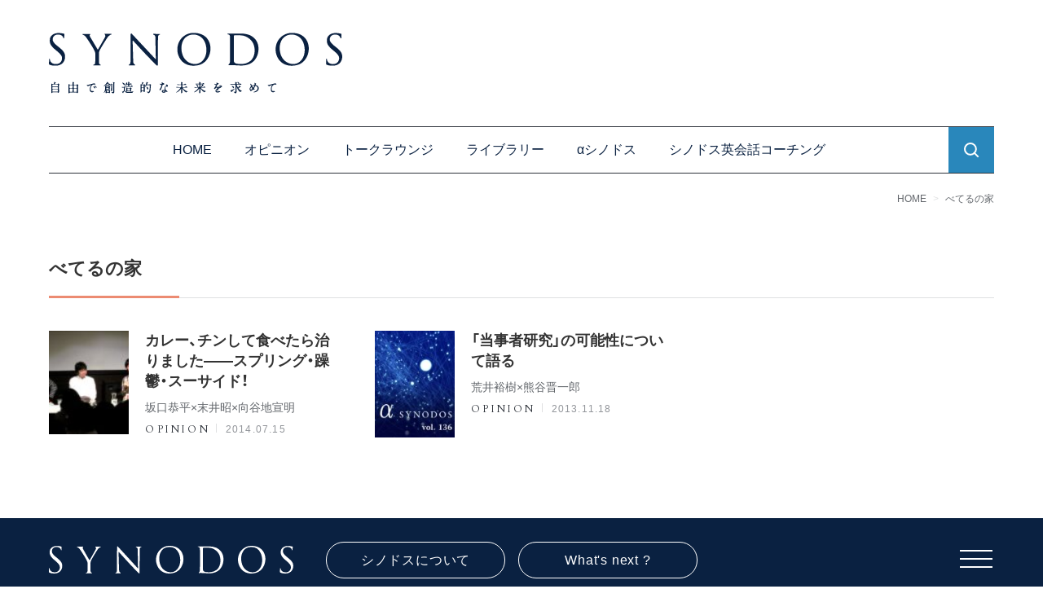

--- FILE ---
content_type: text/html; charset=UTF-8
request_url: https://synodos.jp/tag/%E3%81%B9%E3%81%A6%E3%82%8B%E3%81%AE%E5%AE%B6/
body_size: 13755
content:
<!doctype html>
<html lang="ja">
<head>
<!-- Google Tag Manager -->
<script>(function(w,d,s,l,i){w[l]=w[l]||[];w[l].push({'gtm.start':
new Date().getTime(),event:'gtm.js'});var f=d.getElementsByTagName(s)[0],
j=d.createElement(s),dl=l!='dataLayer'?'&l='+l:'';j.async=true;j.src=
'https://www.googletagmanager.com/gtm.js?id='+i+dl;f.parentNode.insertBefore(j,f);
})(window,document,'script','dataLayer','GTM-N99MN5D');</script>
<!-- End Google Tag Manager -->


	<meta charset="UTF-8">
	<meta name="viewport" content="width=device-width, initial-scale=1">
	<meta http-equiv="X-UA-Compatible" content="IE=edge">
	<meta name="format-detection" content="telephone=no">
	<!-- fonts -->
	<link rel="stylesheet" href="https://cdn.jsdelivr.net/npm/yakuhanjp@3.4.1/dist/css/yakuhanjp.min.css">
	<link rel="preconnect" href="https://fonts.gstatic.com">
	<link rel="preload" as="style" href="https://fonts.googleapis.com/css2?family=Cardo&display=swap">
	<link rel="stylesheet" href="https://fonts.googleapis.com/css2?family=Cardo&display=swap"  media="print" onload="this.media='all'">

	<!-- UIkit CSS -->
	<link rel="stylesheet" href="https://synodos.jp/wp2/wp-content/themes/theme-synodos2/assets/css/uikit_custom.min.css" />
	<!-- UIkit JS -->
	<script src="https://cdn.jsdelivr.net/npm/uikit@3.6.17/dist/js/uikit.min.js"></script>
	<script src="https://synodos.jp/wp2/wp-content/themes/theme-synodos2/assets/js/uikit-icons.min.js"></script>
	<!-- Value Commerce -->
	<script type="text/javascript" language="javascript">
	    var vc_pid = "887301411";
	</script><script type="text/javascript" src="//aml.valuecommerce.com/vcdal.js" async></script>

<title>べてるの家 &#8211; SYNODOS</title>
<meta name='robots' content='max-image-preview:large' />

<script>
MathJax = {
  tex: {
    inlineMath: [['$','$'],['\\(','\\)']], 
    processEscapes: true
  },
  options: {
    ignoreHtmlClass: 'tex2jax_ignore|editor-rich-text'
  }
};

</script>
<link rel='dns-prefetch' href='//cdn.jsdelivr.net' />
<link rel='dns-prefetch' href='//www.google.com' />
<link rel='dns-prefetch' href='//m9m6e2w5.stackpathcdn.com' />
<link rel='dns-prefetch' href='//cdn.shareaholic.net' />
<link rel='dns-prefetch' href='//www.shareaholic.net' />
<link rel='dns-prefetch' href='//analytics.shareaholic.com' />
<link rel='dns-prefetch' href='//recs.shareaholic.com' />
<link rel='dns-prefetch' href='//go.shareaholic.com' />
<link rel='dns-prefetch' href='//partner.shareaholic.com' />
<link rel="alternate" type="application/rss+xml" title="SYNODOS &raquo; フィード" href="https://synodos.jp/feed/" />
<link rel="alternate" type="application/rss+xml" title="SYNODOS &raquo; コメントフィード" href="https://synodos.jp/comments/feed/" />
<link rel="alternate" type="application/rss+xml" title="SYNODOS &raquo; べてるの家 タグのフィード" href="https://synodos.jp/tag/%e3%81%b9%e3%81%a6%e3%82%8b%e3%81%ae%e5%ae%b6/feed/" />
<!-- Shareaholic - https://www.shareaholic.com -->
<link rel='preload' href='//cdn.shareaholic.net/assets/pub/shareaholic.js' as='script'/>
<script data-no-minify='1' data-cfasync='false'>
_SHR_SETTINGS = {"endpoints":{"local_recs_url":"https:\/\/synodos.jp\/wp2\/wp-admin\/admin-ajax.php?action=shareaholic_permalink_related","ajax_url":"https:\/\/synodos.jp\/wp2\/wp-admin\/admin-ajax.php"},"site_id":"ed173bd0d57b995f1f02661157abb50f"};
</script>
<script data-no-minify='1' data-cfasync='false' src='//cdn.shareaholic.net/assets/pub/shareaholic.js' data-shr-siteid='ed173bd0d57b995f1f02661157abb50f' async ></script>

<!-- Shareaholic Content Tags -->
<meta name='shareaholic:site_name' content='SYNODOS' />
<meta name='shareaholic:language' content='ja' />
<meta name='shareaholic:article_visibility' content='private' />
<meta name='shareaholic:site_id' content='ed173bd0d57b995f1f02661157abb50f' />
<meta name='shareaholic:wp_version' content='9.6.1' />

<!-- Shareaholic Content Tags End -->
<script type="text/javascript">
window._wpemojiSettings = {"baseUrl":"https:\/\/s.w.org\/images\/core\/emoji\/14.0.0\/72x72\/","ext":".png","svgUrl":"https:\/\/s.w.org\/images\/core\/emoji\/14.0.0\/svg\/","svgExt":".svg","source":{"concatemoji":"https:\/\/synodos.jp\/wp2\/wp-includes\/js\/wp-emoji-release.min.js"}};
/*! This file is auto-generated */
!function(e,a,t){var n,r,o,i=a.createElement("canvas"),p=i.getContext&&i.getContext("2d");function s(e,t){p.clearRect(0,0,i.width,i.height),p.fillText(e,0,0);e=i.toDataURL();return p.clearRect(0,0,i.width,i.height),p.fillText(t,0,0),e===i.toDataURL()}function c(e){var t=a.createElement("script");t.src=e,t.defer=t.type="text/javascript",a.getElementsByTagName("head")[0].appendChild(t)}for(o=Array("flag","emoji"),t.supports={everything:!0,everythingExceptFlag:!0},r=0;r<o.length;r++)t.supports[o[r]]=function(e){if(p&&p.fillText)switch(p.textBaseline="top",p.font="600 32px Arial",e){case"flag":return s("\ud83c\udff3\ufe0f\u200d\u26a7\ufe0f","\ud83c\udff3\ufe0f\u200b\u26a7\ufe0f")?!1:!s("\ud83c\uddfa\ud83c\uddf3","\ud83c\uddfa\u200b\ud83c\uddf3")&&!s("\ud83c\udff4\udb40\udc67\udb40\udc62\udb40\udc65\udb40\udc6e\udb40\udc67\udb40\udc7f","\ud83c\udff4\u200b\udb40\udc67\u200b\udb40\udc62\u200b\udb40\udc65\u200b\udb40\udc6e\u200b\udb40\udc67\u200b\udb40\udc7f");case"emoji":return!s("\ud83e\udef1\ud83c\udffb\u200d\ud83e\udef2\ud83c\udfff","\ud83e\udef1\ud83c\udffb\u200b\ud83e\udef2\ud83c\udfff")}return!1}(o[r]),t.supports.everything=t.supports.everything&&t.supports[o[r]],"flag"!==o[r]&&(t.supports.everythingExceptFlag=t.supports.everythingExceptFlag&&t.supports[o[r]]);t.supports.everythingExceptFlag=t.supports.everythingExceptFlag&&!t.supports.flag,t.DOMReady=!1,t.readyCallback=function(){t.DOMReady=!0},t.supports.everything||(n=function(){t.readyCallback()},a.addEventListener?(a.addEventListener("DOMContentLoaded",n,!1),e.addEventListener("load",n,!1)):(e.attachEvent("onload",n),a.attachEvent("onreadystatechange",function(){"complete"===a.readyState&&t.readyCallback()})),(e=t.source||{}).concatemoji?c(e.concatemoji):e.wpemoji&&e.twemoji&&(c(e.twemoji),c(e.wpemoji)))}(window,document,window._wpemojiSettings);
</script>
<style type="text/css">
img.wp-smiley,
img.emoji {
	display: inline !important;
	border: none !important;
	box-shadow: none !important;
	height: 1em !important;
	width: 1em !important;
	margin: 0 0.07em !important;
	vertical-align: -0.1em !important;
	background: none !important;
	padding: 0 !important;
}
</style>
	<link rel='stylesheet' id='wp-block-library-css' href='https://synodos.jp/wp2/wp-includes/css/dist/block-library/style.min.css' type='text/css' media='all' />
<link rel='stylesheet' id='coblocks-frontend-css' href='https://synodos.jp/wp2/wp-content/plugins/coblocks/dist/coblocks-style.css' type='text/css' media='all' />
<link rel='stylesheet' id='classic-theme-styles-css' href='https://synodos.jp/wp2/wp-includes/css/classic-themes.min.css' type='text/css' media='all' />
<style id='global-styles-inline-css' type='text/css'>
body{--wp--preset--color--black: #000000;--wp--preset--color--cyan-bluish-gray: #abb8c3;--wp--preset--color--white: #fff;--wp--preset--color--pale-pink: #f78da7;--wp--preset--color--vivid-red: #cf2e2e;--wp--preset--color--luminous-vivid-orange: #ff6900;--wp--preset--color--luminous-vivid-amber: #fcb900;--wp--preset--color--light-green-cyan: #7bdcb5;--wp--preset--color--vivid-green-cyan: #00d084;--wp--preset--color--pale-cyan-blue: #8ed1fc;--wp--preset--color--vivid-cyan-blue: #0693e3;--wp--preset--color--vivid-purple: #9b51e0;--wp--preset--color--accent-1: #ec8b72;--wp--preset--color--accent-2: #2987bb;--wp--preset--color--link: #0a2141;--wp--preset--color--meta: #62666b;--wp--preset--color--muted: #92959A;--wp--preset--color--bg: #f6f1ea;--wp--preset--color--recent: #FBF7F2;--wp--preset--color--other: #f3f3f3;--wp--preset--color--blue: #F4F8FB;--wp--preset--gradient--vivid-cyan-blue-to-vivid-purple: linear-gradient(135deg,rgba(6,147,227,1) 0%,rgb(155,81,224) 100%);--wp--preset--gradient--light-green-cyan-to-vivid-green-cyan: linear-gradient(135deg,rgb(122,220,180) 0%,rgb(0,208,130) 100%);--wp--preset--gradient--luminous-vivid-amber-to-luminous-vivid-orange: linear-gradient(135deg,rgba(252,185,0,1) 0%,rgba(255,105,0,1) 100%);--wp--preset--gradient--luminous-vivid-orange-to-vivid-red: linear-gradient(135deg,rgba(255,105,0,1) 0%,rgb(207,46,46) 100%);--wp--preset--gradient--very-light-gray-to-cyan-bluish-gray: linear-gradient(135deg,rgb(238,238,238) 0%,rgb(169,184,195) 100%);--wp--preset--gradient--cool-to-warm-spectrum: linear-gradient(135deg,rgb(74,234,220) 0%,rgb(151,120,209) 20%,rgb(207,42,186) 40%,rgb(238,44,130) 60%,rgb(251,105,98) 80%,rgb(254,248,76) 100%);--wp--preset--gradient--blush-light-purple: linear-gradient(135deg,rgb(255,206,236) 0%,rgb(152,150,240) 100%);--wp--preset--gradient--blush-bordeaux: linear-gradient(135deg,rgb(254,205,165) 0%,rgb(254,45,45) 50%,rgb(107,0,62) 100%);--wp--preset--gradient--luminous-dusk: linear-gradient(135deg,rgb(255,203,112) 0%,rgb(199,81,192) 50%,rgb(65,88,208) 100%);--wp--preset--gradient--pale-ocean: linear-gradient(135deg,rgb(255,245,203) 0%,rgb(182,227,212) 50%,rgb(51,167,181) 100%);--wp--preset--gradient--electric-grass: linear-gradient(135deg,rgb(202,248,128) 0%,rgb(113,206,126) 100%);--wp--preset--gradient--midnight: linear-gradient(135deg,rgb(2,3,129) 0%,rgb(40,116,252) 100%);--wp--preset--duotone--dark-grayscale: url('#wp-duotone-dark-grayscale');--wp--preset--duotone--grayscale: url('#wp-duotone-grayscale');--wp--preset--duotone--purple-yellow: url('#wp-duotone-purple-yellow');--wp--preset--duotone--blue-red: url('#wp-duotone-blue-red');--wp--preset--duotone--midnight: url('#wp-duotone-midnight');--wp--preset--duotone--magenta-yellow: url('#wp-duotone-magenta-yellow');--wp--preset--duotone--purple-green: url('#wp-duotone-purple-green');--wp--preset--duotone--blue-orange: url('#wp-duotone-blue-orange');--wp--preset--font-size--small: 14px;--wp--preset--font-size--medium: 22px;--wp--preset--font-size--large: 28px;--wp--preset--font-size--x-large: 36px;--wp--preset--font-size--x-small: 12px;--wp--preset--font-size--regular: 16px;--wp--preset--font-size--huge: 42px;--wp--preset--spacing--20: 0.44rem;--wp--preset--spacing--30: 0.67rem;--wp--preset--spacing--40: 1rem;--wp--preset--spacing--50: 1.5rem;--wp--preset--spacing--60: 2.25rem;--wp--preset--spacing--70: 3.38rem;--wp--preset--spacing--80: 5.06rem;--wp--preset--shadow--natural: 6px 6px 9px rgba(0, 0, 0, 0.2);--wp--preset--shadow--deep: 12px 12px 50px rgba(0, 0, 0, 0.4);--wp--preset--shadow--sharp: 6px 6px 0px rgba(0, 0, 0, 0.2);--wp--preset--shadow--outlined: 6px 6px 0px -3px rgba(255, 255, 255, 1), 6px 6px rgba(0, 0, 0, 1);--wp--preset--shadow--crisp: 6px 6px 0px rgba(0, 0, 0, 1);}:where(.is-layout-flex){gap: 0.5em;}body .is-layout-flow > .alignleft{float: left;margin-inline-start: 0;margin-inline-end: 2em;}body .is-layout-flow > .alignright{float: right;margin-inline-start: 2em;margin-inline-end: 0;}body .is-layout-flow > .aligncenter{margin-left: auto !important;margin-right: auto !important;}body .is-layout-constrained > .alignleft{float: left;margin-inline-start: 0;margin-inline-end: 2em;}body .is-layout-constrained > .alignright{float: right;margin-inline-start: 2em;margin-inline-end: 0;}body .is-layout-constrained > .aligncenter{margin-left: auto !important;margin-right: auto !important;}body .is-layout-constrained > :where(:not(.alignleft):not(.alignright):not(.alignfull)){max-width: var(--wp--style--global--content-size);margin-left: auto !important;margin-right: auto !important;}body .is-layout-constrained > .alignwide{max-width: var(--wp--style--global--wide-size);}body .is-layout-flex{display: flex;}body .is-layout-flex{flex-wrap: wrap;align-items: center;}body .is-layout-flex > *{margin: 0;}:where(.wp-block-columns.is-layout-flex){gap: 2em;}.has-black-color{color: var(--wp--preset--color--black) !important;}.has-cyan-bluish-gray-color{color: var(--wp--preset--color--cyan-bluish-gray) !important;}.has-white-color{color: var(--wp--preset--color--white) !important;}.has-pale-pink-color{color: var(--wp--preset--color--pale-pink) !important;}.has-vivid-red-color{color: var(--wp--preset--color--vivid-red) !important;}.has-luminous-vivid-orange-color{color: var(--wp--preset--color--luminous-vivid-orange) !important;}.has-luminous-vivid-amber-color{color: var(--wp--preset--color--luminous-vivid-amber) !important;}.has-light-green-cyan-color{color: var(--wp--preset--color--light-green-cyan) !important;}.has-vivid-green-cyan-color{color: var(--wp--preset--color--vivid-green-cyan) !important;}.has-pale-cyan-blue-color{color: var(--wp--preset--color--pale-cyan-blue) !important;}.has-vivid-cyan-blue-color{color: var(--wp--preset--color--vivid-cyan-blue) !important;}.has-vivid-purple-color{color: var(--wp--preset--color--vivid-purple) !important;}.has-black-background-color{background-color: var(--wp--preset--color--black) !important;}.has-cyan-bluish-gray-background-color{background-color: var(--wp--preset--color--cyan-bluish-gray) !important;}.has-white-background-color{background-color: var(--wp--preset--color--white) !important;}.has-pale-pink-background-color{background-color: var(--wp--preset--color--pale-pink) !important;}.has-vivid-red-background-color{background-color: var(--wp--preset--color--vivid-red) !important;}.has-luminous-vivid-orange-background-color{background-color: var(--wp--preset--color--luminous-vivid-orange) !important;}.has-luminous-vivid-amber-background-color{background-color: var(--wp--preset--color--luminous-vivid-amber) !important;}.has-light-green-cyan-background-color{background-color: var(--wp--preset--color--light-green-cyan) !important;}.has-vivid-green-cyan-background-color{background-color: var(--wp--preset--color--vivid-green-cyan) !important;}.has-pale-cyan-blue-background-color{background-color: var(--wp--preset--color--pale-cyan-blue) !important;}.has-vivid-cyan-blue-background-color{background-color: var(--wp--preset--color--vivid-cyan-blue) !important;}.has-vivid-purple-background-color{background-color: var(--wp--preset--color--vivid-purple) !important;}.has-black-border-color{border-color: var(--wp--preset--color--black) !important;}.has-cyan-bluish-gray-border-color{border-color: var(--wp--preset--color--cyan-bluish-gray) !important;}.has-white-border-color{border-color: var(--wp--preset--color--white) !important;}.has-pale-pink-border-color{border-color: var(--wp--preset--color--pale-pink) !important;}.has-vivid-red-border-color{border-color: var(--wp--preset--color--vivid-red) !important;}.has-luminous-vivid-orange-border-color{border-color: var(--wp--preset--color--luminous-vivid-orange) !important;}.has-luminous-vivid-amber-border-color{border-color: var(--wp--preset--color--luminous-vivid-amber) !important;}.has-light-green-cyan-border-color{border-color: var(--wp--preset--color--light-green-cyan) !important;}.has-vivid-green-cyan-border-color{border-color: var(--wp--preset--color--vivid-green-cyan) !important;}.has-pale-cyan-blue-border-color{border-color: var(--wp--preset--color--pale-cyan-blue) !important;}.has-vivid-cyan-blue-border-color{border-color: var(--wp--preset--color--vivid-cyan-blue) !important;}.has-vivid-purple-border-color{border-color: var(--wp--preset--color--vivid-purple) !important;}.has-vivid-cyan-blue-to-vivid-purple-gradient-background{background: var(--wp--preset--gradient--vivid-cyan-blue-to-vivid-purple) !important;}.has-light-green-cyan-to-vivid-green-cyan-gradient-background{background: var(--wp--preset--gradient--light-green-cyan-to-vivid-green-cyan) !important;}.has-luminous-vivid-amber-to-luminous-vivid-orange-gradient-background{background: var(--wp--preset--gradient--luminous-vivid-amber-to-luminous-vivid-orange) !important;}.has-luminous-vivid-orange-to-vivid-red-gradient-background{background: var(--wp--preset--gradient--luminous-vivid-orange-to-vivid-red) !important;}.has-very-light-gray-to-cyan-bluish-gray-gradient-background{background: var(--wp--preset--gradient--very-light-gray-to-cyan-bluish-gray) !important;}.has-cool-to-warm-spectrum-gradient-background{background: var(--wp--preset--gradient--cool-to-warm-spectrum) !important;}.has-blush-light-purple-gradient-background{background: var(--wp--preset--gradient--blush-light-purple) !important;}.has-blush-bordeaux-gradient-background{background: var(--wp--preset--gradient--blush-bordeaux) !important;}.has-luminous-dusk-gradient-background{background: var(--wp--preset--gradient--luminous-dusk) !important;}.has-pale-ocean-gradient-background{background: var(--wp--preset--gradient--pale-ocean) !important;}.has-electric-grass-gradient-background{background: var(--wp--preset--gradient--electric-grass) !important;}.has-midnight-gradient-background{background: var(--wp--preset--gradient--midnight) !important;}.has-small-font-size{font-size: var(--wp--preset--font-size--small) !important;}.has-medium-font-size{font-size: var(--wp--preset--font-size--medium) !important;}.has-large-font-size{font-size: var(--wp--preset--font-size--large) !important;}.has-x-large-font-size{font-size: var(--wp--preset--font-size--x-large) !important;}
.wp-block-navigation a:where(:not(.wp-element-button)){color: inherit;}
:where(.wp-block-columns.is-layout-flex){gap: 2em;}
.wp-block-pullquote{font-size: 1.5em;line-height: 1.6;}
</style>
<link rel='stylesheet' id='dashicons-css' href='https://synodos.jp/wp2/wp-includes/css/dashicons.min.css' type='text/css' media='all' />
<link rel='stylesheet' id='thickbox-css' href='https://synodos.jp/wp2/wp-includes/js/thickbox/thickbox.css' type='text/css' media='all' />
<link rel='stylesheet' id='wordpress-popular-posts-css-css' href='https://synodos.jp/wp2/wp-content/plugins/wordpress-popular-posts/assets/css/wpp.css' type='text/css' media='all' />
<link rel='stylesheet' id='style-css' href='https://synodos.jp/wp2/wp-content/themes/theme-synodos2/assets/css/style.min.css?20250807' type='text/css' media='all' />
<script type='text/javascript' src='https://synodos.jp/wp2/wp-includes/js/jquery/jquery.min.js' id='jquery-core-js'></script>
<script type='text/javascript' src='https://synodos.jp/wp2/wp-includes/js/jquery/jquery-migrate.min.js' id='jquery-migrate-js'></script>
<script type='application/json' id='wpp-json'>
{"sampling_active":0,"sampling_rate":100,"ajax_url":"https:\/\/synodos.jp\/wp-json\/wordpress-popular-posts\/v1\/popular-posts","ID":0,"token":"3cce9d53eb","lang":0,"debug":0}
</script>
<script type='text/javascript' src='https://synodos.jp/wp2/wp-content/plugins/wordpress-popular-posts/assets/js/wpp.min.js' id='wpp-js-js'></script>
<link rel="https://api.w.org/" href="https://synodos.jp/wp-json/" /><link rel="alternate" type="application/json" href="https://synodos.jp/wp-json/wp/v2/tags/7656" /><script type="application/ld+json">{"@context":"http:\/\/schema.org","@type":"BreadcrumbList","name":"\u30d1\u30f3\u304f\u305a\u30ea\u30b9\u30c8","itemListElement":[{"@type":"ListItem","position":1,"item":{"name":"HOME","@id":"https:\/\/synodos.jp\/"}}]}</script>                <script id="auto-cmp-tmzr"  type="text/javascript" async="true">
                    (function() {
                    var host = 'www.themoneytizer.com';
                    var element = document.createElement('script');
                    var firstScript = document.getElementsByTagName('script')[0];
                    var url = 'https://cmp.quantcast.com'
                        .concat('/choice/', '6Fv0cGNfc_bw8', '/', host, '/choice.js');
                    var uspTries = 0;
                    var uspTriesLimit = 3;
                    element.async = true;
                    element.type = 'text/javascript';
                    element.src = url;

                    firstScript.parentNode.insertBefore(element, firstScript);

                    function makeStub() {
                        var TCF_LOCATOR_NAME = '__tcfapiLocator';
                        var queue = [];
                        var win = window;
                        var cmpFrame;

                        function addFrame() {
                        var doc = win.document;
                        var otherCMP = !!(win.frames[TCF_LOCATOR_NAME]);

                        if (!otherCMP) {
                            if (doc.body) {
                            var iframe = doc.createElement('iframe');

                            iframe.style.cssText = 'display:none';
                            iframe.name = TCF_LOCATOR_NAME;
                            doc.body.appendChild(iframe);
                            } else {
                            setTimeout(addFrame, 5);
                            }
                        }
                        return !otherCMP;
                        }

                        function tcfAPIHandler() {
                        var gdprApplies;
                        var args = arguments;

                        if (!args.length) {
                            return queue;
                        } else if (args[0] === 'setGdprApplies') {
                            if (
                            args.length > 3 &&
                            args[2] === 2 &&
                            typeof args[3] === 'boolean'
                            ) {
                            gdprApplies = args[3];
                            if (typeof args[2] === 'function') {
                                args[2]('set', true);
                            }
                            }
                        } else if (args[0] === 'ping') {
                            var retr = {
                            gdprApplies: gdprApplies,
                            cmpLoaded: false,
                            cmpStatus: 'stub'
                            };

                            if (typeof args[2] === 'function') {
                            args[2](retr);
                            }
                        } else {
                            if(args[0] === 'init' && typeof args[3] === 'object') {
                            args[3] = { ...args[3], tag_version: 'V2' };
                            }
                            queue.push(args);
                        }
                        }

                        function postMessageEventHandler(event) {
                        var msgIsString = typeof event.data === 'string';
                        var json = {};

                        try {
                            if (msgIsString) {
                            json = JSON.parse(event.data);
                            } else {
                            json = event.data;
                            }
                        } catch (ignore) {}

                        var payload = json.__tcfapiCall;

                        if (payload) {
                            window.__tcfapi(
                            payload.command,
                            payload.version,
                            function(retValue, success) {
                                var returnMsg = {
                                __tcfapiReturn: {
                                    returnValue: retValue,
                                    success: success,
                                    callId: payload.callId
                                }
                                };
                                if (msgIsString) {
                                returnMsg = JSON.stringify(returnMsg);
                                }
                                if (event && event.source && event.source.postMessage) {
                                event.source.postMessage(returnMsg, '*');
                                }
                            },
                            payload.parameter
                            );
                        }
                        }

                        while (win) {
                        try {
                            if (win.frames[TCF_LOCATOR_NAME]) {
                            cmpFrame = win;
                            break;
                            }
                        } catch (ignore) {}

                        if (win === window.top) {
                            break;
                        }
                        win = win.parent;
                        }
                        if (!cmpFrame) {
                        addFrame();
                        win.__tcfapi = tcfAPIHandler;
                        win.addEventListener('message', postMessageEventHandler, false);
                        }
                    };

                    makeStub();

                    var uspStubFunction = function() {
                        var arg = arguments;
                        if (typeof window.__uspapi !== uspStubFunction) {
                        setTimeout(function() {
                            if (typeof window.__uspapi !== 'undefined') {
                            window.__uspapi.apply(window.__uspapi, arg);
                            }
                        }, 500);
                        }
                    };

                    var checkIfUspIsReady = function() {
                        uspTries++;
                        if (window.__uspapi === uspStubFunction && uspTries < uspTriesLimit) {
                        console.warn('USP is not accessible');
                        } else {
                        clearInterval(uspInterval);
                        }
                    };

                    if (typeof window.__uspapi === 'undefined') {
                        window.__uspapi = uspStubFunction;
                        var uspInterval = setInterval(checkIfUspIsReady, 6000);
                    }
                    })();
                </script>
            <link rel="icon" href="https://synodos.jp/wp2/wp-content/uploads/2021/06/cropped-SynFavicon-32x32.png" sizes="32x32" />
<link rel="icon" href="https://synodos.jp/wp2/wp-content/uploads/2021/06/cropped-SynFavicon-192x192.png" sizes="192x192" />
<link rel="apple-touch-icon" href="https://synodos.jp/wp2/wp-content/uploads/2021/06/cropped-SynFavicon-180x180.png" />
<meta name="msapplication-TileImage" content="https://synodos.jp/wp2/wp-content/uploads/2021/06/cropped-SynFavicon-270x270.png" />

<meta property="og:title" content="べてるの家 &#8211; SYNODOS">
<meta property="og:description" content="タグ：べてるの家のページです。">
<meta property="og:type" content="article">
<meta property="og:url" content="https://synodos.jp/tag/%E3%81%B9%E3%81%A6%E3%82%8B%E3%81%AE%E5%AE%B6/">
<meta property="og:image" content="https://synodos.jp/wp2/wp-content/themes/theme-synodos2/assets/imgs/shared/OG-LOGO.png">
<meta property="og:site_name" content="SYNODOS">
<meta property="og:locale" content="ja_JP">
<meta name="twitter:card" content="summary">
<meta name="twitter:site" content="@synodos">

<meta name="description" content="タグ：べてるの家のページです。">
</head>
<body id="" class="archive tag tag-7656">
	<!-- Google Tag Manager (noscript) -->
	<noscript><iframe src="https://www.googletagmanager.com/ns.html?id=GTM-N99MN5D"
	height="0" width="0" style="display:none;visibility:hidden"></iframe></noscript>
	<!-- End Google Tag Manager (noscript) -->

	

<svg xmlns="http://www.w3.org/2000/svg" viewBox="0 0 0 0" width="0" height="0" focusable="false" role="none" style="visibility: hidden; position: absolute; left: -9999px; overflow: hidden;" ><defs><filter id="wp-duotone-dark-grayscale"><feColorMatrix color-interpolation-filters="sRGB" type="matrix" values=" .299 .587 .114 0 0 .299 .587 .114 0 0 .299 .587 .114 0 0 .299 .587 .114 0 0 " /><feComponentTransfer color-interpolation-filters="sRGB" ><feFuncR type="table" tableValues="0 0.49803921568627" /><feFuncG type="table" tableValues="0 0.49803921568627" /><feFuncB type="table" tableValues="0 0.49803921568627" /><feFuncA type="table" tableValues="1 1" /></feComponentTransfer><feComposite in2="SourceGraphic" operator="in" /></filter></defs></svg><svg xmlns="http://www.w3.org/2000/svg" viewBox="0 0 0 0" width="0" height="0" focusable="false" role="none" style="visibility: hidden; position: absolute; left: -9999px; overflow: hidden;" ><defs><filter id="wp-duotone-grayscale"><feColorMatrix color-interpolation-filters="sRGB" type="matrix" values=" .299 .587 .114 0 0 .299 .587 .114 0 0 .299 .587 .114 0 0 .299 .587 .114 0 0 " /><feComponentTransfer color-interpolation-filters="sRGB" ><feFuncR type="table" tableValues="0 1" /><feFuncG type="table" tableValues="0 1" /><feFuncB type="table" tableValues="0 1" /><feFuncA type="table" tableValues="1 1" /></feComponentTransfer><feComposite in2="SourceGraphic" operator="in" /></filter></defs></svg><svg xmlns="http://www.w3.org/2000/svg" viewBox="0 0 0 0" width="0" height="0" focusable="false" role="none" style="visibility: hidden; position: absolute; left: -9999px; overflow: hidden;" ><defs><filter id="wp-duotone-purple-yellow"><feColorMatrix color-interpolation-filters="sRGB" type="matrix" values=" .299 .587 .114 0 0 .299 .587 .114 0 0 .299 .587 .114 0 0 .299 .587 .114 0 0 " /><feComponentTransfer color-interpolation-filters="sRGB" ><feFuncR type="table" tableValues="0.54901960784314 0.98823529411765" /><feFuncG type="table" tableValues="0 1" /><feFuncB type="table" tableValues="0.71764705882353 0.25490196078431" /><feFuncA type="table" tableValues="1 1" /></feComponentTransfer><feComposite in2="SourceGraphic" operator="in" /></filter></defs></svg><svg xmlns="http://www.w3.org/2000/svg" viewBox="0 0 0 0" width="0" height="0" focusable="false" role="none" style="visibility: hidden; position: absolute; left: -9999px; overflow: hidden;" ><defs><filter id="wp-duotone-blue-red"><feColorMatrix color-interpolation-filters="sRGB" type="matrix" values=" .299 .587 .114 0 0 .299 .587 .114 0 0 .299 .587 .114 0 0 .299 .587 .114 0 0 " /><feComponentTransfer color-interpolation-filters="sRGB" ><feFuncR type="table" tableValues="0 1" /><feFuncG type="table" tableValues="0 0.27843137254902" /><feFuncB type="table" tableValues="0.5921568627451 0.27843137254902" /><feFuncA type="table" tableValues="1 1" /></feComponentTransfer><feComposite in2="SourceGraphic" operator="in" /></filter></defs></svg><svg xmlns="http://www.w3.org/2000/svg" viewBox="0 0 0 0" width="0" height="0" focusable="false" role="none" style="visibility: hidden; position: absolute; left: -9999px; overflow: hidden;" ><defs><filter id="wp-duotone-midnight"><feColorMatrix color-interpolation-filters="sRGB" type="matrix" values=" .299 .587 .114 0 0 .299 .587 .114 0 0 .299 .587 .114 0 0 .299 .587 .114 0 0 " /><feComponentTransfer color-interpolation-filters="sRGB" ><feFuncR type="table" tableValues="0 0" /><feFuncG type="table" tableValues="0 0.64705882352941" /><feFuncB type="table" tableValues="0 1" /><feFuncA type="table" tableValues="1 1" /></feComponentTransfer><feComposite in2="SourceGraphic" operator="in" /></filter></defs></svg><svg xmlns="http://www.w3.org/2000/svg" viewBox="0 0 0 0" width="0" height="0" focusable="false" role="none" style="visibility: hidden; position: absolute; left: -9999px; overflow: hidden;" ><defs><filter id="wp-duotone-magenta-yellow"><feColorMatrix color-interpolation-filters="sRGB" type="matrix" values=" .299 .587 .114 0 0 .299 .587 .114 0 0 .299 .587 .114 0 0 .299 .587 .114 0 0 " /><feComponentTransfer color-interpolation-filters="sRGB" ><feFuncR type="table" tableValues="0.78039215686275 1" /><feFuncG type="table" tableValues="0 0.94901960784314" /><feFuncB type="table" tableValues="0.35294117647059 0.47058823529412" /><feFuncA type="table" tableValues="1 1" /></feComponentTransfer><feComposite in2="SourceGraphic" operator="in" /></filter></defs></svg><svg xmlns="http://www.w3.org/2000/svg" viewBox="0 0 0 0" width="0" height="0" focusable="false" role="none" style="visibility: hidden; position: absolute; left: -9999px; overflow: hidden;" ><defs><filter id="wp-duotone-purple-green"><feColorMatrix color-interpolation-filters="sRGB" type="matrix" values=" .299 .587 .114 0 0 .299 .587 .114 0 0 .299 .587 .114 0 0 .299 .587 .114 0 0 " /><feComponentTransfer color-interpolation-filters="sRGB" ><feFuncR type="table" tableValues="0.65098039215686 0.40392156862745" /><feFuncG type="table" tableValues="0 1" /><feFuncB type="table" tableValues="0.44705882352941 0.4" /><feFuncA type="table" tableValues="1 1" /></feComponentTransfer><feComposite in2="SourceGraphic" operator="in" /></filter></defs></svg><svg xmlns="http://www.w3.org/2000/svg" viewBox="0 0 0 0" width="0" height="0" focusable="false" role="none" style="visibility: hidden; position: absolute; left: -9999px; overflow: hidden;" ><defs><filter id="wp-duotone-blue-orange"><feColorMatrix color-interpolation-filters="sRGB" type="matrix" values=" .299 .587 .114 0 0 .299 .587 .114 0 0 .299 .587 .114 0 0 .299 .587 .114 0 0 " /><feComponentTransfer color-interpolation-filters="sRGB" ><feFuncR type="table" tableValues="0.098039215686275 1" /><feFuncG type="table" tableValues="0 0.66274509803922" /><feFuncB type="table" tableValues="0.84705882352941 0.41960784313725" /><feFuncA type="table" tableValues="1 1" /></feComponentTransfer><feComposite in2="SourceGraphic" operator="in" /></filter></defs></svg>
<header id="site-header">
	<div class="uk-container">
		<div id="mobile-menu" class="uk-flex uk-flex-left uk-flex-middle">
			<div class="site-branding">
				<p class="site-title">
					<img src="https://synodos.jp/wp2/wp-content/themes/theme-synodos2/assets/imgs/shared/logo_bg.png" alt="SYNODOS" class="uk-visible@xl">
					<a href="https://synodos.jp/" class="uk-link-reset uk-hidden@xl"><img srcset="https://synodos.jp/wp2/wp-content/themes/theme-synodos2/assets/imgs/shared/logo_home_tb.png 1x,
						 https://synodos.jp/wp2/wp-content/themes/theme-synodos2/assets/imgs/shared/logo_home_tb@2x.png 2x"
						src="https://synodos.jp/wp2/wp-content/themes/theme-synodos2/assets/imgs/shared/logo_home_tb.png" alt="SYNODOS"></a>
				</p>
			</div><!-- .site-branding -->
			<button class="btn-search uk-button" type="button" uk-toggle="target: #searchbar; animation: uk-animation-fade;"><img src="https://synodos.jp/wp2/wp-content/themes/theme-synodos2/assets/imgs/shared/icon_search.svg" alt="" uk-svg></button>

			<button id="btn-header-menu" class="uk-padding-remove uk-button uk-margin-remove-top" type="button"><img src="https://synodos.jp/wp2/wp-content/themes/theme-synodos2/assets/imgs/shared/icon-hamburger.svg" alt="" uk-svg></button>
		</div>

		
<nav id="header-nav" class="uk-flex-between uk-flex-middle uk-visible@m" uk-navbar>
  <div class="uk-flex-1">
   <ul class="uk-navbar-nav uk-flex-center"><li id="menu-item-24445" class="menu-item menu-item-type-post_type menu-item-object-page menu-item-home menu-item-24445"><a href="https://synodos.jp/">HOME</a></li>
<li id="menu-item-77" class="menu-item menu-item-type-post_type_archive menu-item-object-opinion menu-item-77"><a href="https://synodos.jp/opinion/">オピニオン</a></li>
<li id="menu-item-78" class="menu-item menu-item-type-post_type_archive menu-item-object-talklounge menu-item-78"><a href="https://synodos.jp/talklounge/">トークラウンジ</a></li>
<li id="menu-item-82" class="menu-item menu-item-type-post_type_archive menu-item-object-library menu-item-82"><a href="https://synodos.jp/library/">ライブラリー</a></li>
<li id="menu-item-90" class="menu-item menu-item-type-post_type menu-item-object-page menu-item-90"><a href="https://synodos.jp/a-synodos/">αシノドス</a></li>
<li id="menu-item-24447" class="menu-item menu-item-type-post_type menu-item-object-page menu-item-24447"><a href="https://synodos.jp/english/lp/">シノドス英会話コーチング</a></li>
</ul> </div>
 <button class="btn-search uk-button uk-visible@m" type="button" uk-toggle="target: #searchbar; animation: uk-animation-fade;"><img src="https://synodos.jp/wp2/wp-content/themes/theme-synodos2/assets/imgs/shared/icon_search.svg" width="20" height="20" alt=""></button>

<button id="btn-header-menu-close" class="uk-hidden@m" type="button"><img src="https://synodos.jp/wp2/wp-content/themes/theme-synodos2/assets/imgs/shared/icon_close.svg" alt="" uk-svg></button>
</nav><!-- #site-navigation -->

<div id="searchbar" class="uk-position-z-index uk-position-relative" hidden>
  <form class="uk-search uk-search-navbar uk-width-1-1" method="get" id="searchform" action="https://synodos.jp">
    <div class="uk-flex">
      <div class="uk-inline uk-flex-1">
          <span class="uk-form-icon"><img src="https://synodos.jp/wp2/wp-content/themes/theme-synodos2/assets/imgs/shared/icon_search.svg" alt="" uk-svg></span>
          <input class="uk-search-input uk-input" type="search" placeholder="キーワードを入力してください。" autofocus name="s" id="s">
      </div>
      <button type="submit" class="uk-button">検索</button>
      </div>
  </form>
</div>

		<!-- パンくず -->
		<ol class="uk-breadcrumb uk-text-right">
  <li><a href="https://synodos.jp">HOME</a></li><li><a href="https://synodos.jp/tag/%e3%81%b9%e3%81%a6%e3%82%8b%e3%81%ae%e5%ae%b6/">べてるの家</a></li></ol>

	</div>
</header><!-- #site-header -->

<div id="main">
<div class="uk-container uk-position-relative main-container">
  <div id="main-grid" class="uk-position-z-index">
<main class="main-body">
    <article class="uk-article">
    <h1>べてるの家</h1>
    
      <ul class="posts-list uk-child-width-1-3@m uk-child-width-1-2@s" uk-grid>
                 <li class="posts-list-small post-opinion">
             <a href="https://synodos.jp/opinion/society/9846/" class="uk-link-reset">
               <div class="uk-flex">
                 <div class="thumb">
                                        <img width="160" height="106" src="https://synodos.jp/wp2/wp-content/uploads/2021/06/p-1-11-1-160x106.jpg" class="object-fit-img wp-post-image" alt="" decoding="async" srcset="https://synodos.jp/wp2/wp-content/uploads/2021/06/p-1-11-1-160x106.jpg 160w, https://synodos.jp/wp2/wp-content/uploads/2021/06/p-1-11-1-320x211.jpg 320w, https://synodos.jp/wp2/wp-content/uploads/2021/06/p-1-11-1.jpg 640w" sizes="(max-width: 160px) 100vw, 160px" />                                        
                 </div>
                 <div class="text uk-flex-1">
                   <h3 class="title">カレー、チンして食べたら治りました――スプリング・躁鬱・スーサイド！</h3>
                   <p class="name">坂口恭平×末井昭×向谷地宣明 <span class="author_post"></span></p>
                   <p class="meta"><span class="content-category uk-text-uppercase">opinion</span><span class="date">2014.07.15</span></p>
                 </div>

               </div>
               </a>
           </li>
                           <li class="posts-list-small post-opinion">
             <a href="https://synodos.jp/opinion/welfare/6180/" class="uk-link-reset">
               <div class="uk-flex">
                 <div class="thumb">
                                        <img width="120" height="160" src="https://synodos.jp/wp2/wp-content/uploads/2021/06/a-synodos_big_1361-120x160.jpg" class="object-fit-img wp-post-image" alt="" decoding="async" loading="lazy" srcset="https://synodos.jp/wp2/wp-content/uploads/2021/06/a-synodos_big_1361-120x160.jpg 120w, https://synodos.jp/wp2/wp-content/uploads/2021/06/a-synodos_big_1361-240x320.jpg 240w, https://synodos.jp/wp2/wp-content/uploads/2021/06/a-synodos_big_1361.jpg 480w" sizes="(max-width: 120px) 100vw, 120px" />                                        
                 </div>
                 <div class="text uk-flex-1">
                   <h3 class="title">「当事者研究」の可能性について語る</h3>
                   <p class="name">荒井裕樹×熊谷晋一郎 <span class="author_post"></span></p>
                   <p class="meta"><span class="content-category uk-text-uppercase">opinion</span><span class="date">2013.11.18</span></p>
                 </div>

               </div>
               </a>
           </li>
                                </ul>
  </article>

            </ul>
      </main>


</div>
</div>
</div>

<nav id="footer-nav" class="uk-position-z-index">

  <div id="whatsnext-menu" hidden>
    <div class="uk-container">
      <ul class="posts-list uk-child-width-1-3@m uk-child-width-1-2@s" uk-grid>
            <li class="posts-list-small post-english uk-light">
      <a href="https://synodos.jp/?post_type=english&#038;p=30017" class="uk-link-reset">
        <div class="uk-flex uk-flex-top">
          <div class="thumb">
                          <img width="90" height="160" src="https://synodos.jp/wp2/wp-content/uploads/2025/06/steve-johnson-7-iTCAgJylU-unsplash-90x160.jpg" class="object-fit-img wp-post-image" alt="" decoding="async" loading="lazy" srcset="https://synodos.jp/wp2/wp-content/uploads/2025/06/steve-johnson-7-iTCAgJylU-unsplash-90x160.jpg 90w, https://synodos.jp/wp2/wp-content/uploads/2025/06/steve-johnson-7-iTCAgJylU-unsplash-180x320.jpg 180w, https://synodos.jp/wp2/wp-content/uploads/2025/06/steve-johnson-7-iTCAgJylU-unsplash-700x1244.jpg 700w, https://synodos.jp/wp2/wp-content/uploads/2025/06/steve-johnson-7-iTCAgJylU-unsplash-768x1365.jpg 768w, https://synodos.jp/wp2/wp-content/uploads/2025/06/steve-johnson-7-iTCAgJylU-unsplash-864x1536.jpg 864w, https://synodos.jp/wp2/wp-content/uploads/2025/06/steve-johnson-7-iTCAgJylU-unsplash-1152x2048.jpg 1152w, https://synodos.jp/wp2/wp-content/uploads/2025/06/steve-johnson-7-iTCAgJylU-unsplash-640x1138.jpg 640w, https://synodos.jp/wp2/wp-content/uploads/2025/06/steve-johnson-7-iTCAgJylU-unsplash-scaled.jpg 1440w" sizes="(max-width: 90px) 100vw, 90px" />                                    </div>
          <div class="text uk-flex-1">
            <h3 class="title">「英語は話せるけど、深い話ができない」――中級者が上級の壁を突破する方法</h3>
            <p class="name"> <span class="author_post"></span></p>
            <p class="meta"><span class="content-category uk-text-uppercase">english</span><span class="date">2025.06.19</span></p>
          </div>

        </div>
        </a>
    </li>
            </ul>
    </div>
    <button id="btn-close" class="btn-close" type="button" uk-close uk-toggle="target: #whatsnext-menu"><img src="https://synodos.jp/wp2/wp-content/themes/theme-synodos2/assets/imgs/shared/icon_close.svg" alt=""></button>
  </div>

  <div id="footer-menu" class="uk-light" hidden uk-navbar>
    <div class="uk-container">
      <ul class="uk-navbar-nav uk-flex-wrap"><li id="menu-item-24303" class="menu-item menu-item-type-post_type menu-item-object-page menu-item-home menu-item-24303"><a href="https://synodos.jp/">HOME</a></li>
<li id="menu-item-26689" class="menu-item menu-item-type-post_type_archive menu-item-object-opinion menu-item-26689"><a href="https://synodos.jp/opinion/">オピニオン</a></li>
<li id="menu-item-26690" class="menu-item menu-item-type-post_type_archive menu-item-object-talklounge menu-item-26690"><a href="https://synodos.jp/talklounge/">シノドス・トークラウンジ</a></li>
<li id="menu-item-26691" class="menu-item menu-item-type-post_type_archive menu-item-object-library menu-item-26691"><a href="https://synodos.jp/library/">シノドス・ライブラリー</a></li>
<li id="menu-item-26692" class="menu-item menu-item-type-post_type menu-item-object-page menu-item-26692"><a href="https://synodos.jp/a-synodos/">α シノドス</a></li>
<li id="menu-item-26693" class="menu-item menu-item-type-post_type menu-item-object-page menu-item-26693"><a href="https://synodos.jp/english/lp/">シノドス英会話コーチング</a></li>
<li id="menu-item-26694" class="menu-item menu-item-type-post_type menu-item-object-page menu-item-26694"><a href="https://synodos.jp/expert/">執筆者一覧</a></li>
</ul>      <a href="/about/" class="uk-button uk-button-default uk-hidden@l">シノドスについて</a>
      </div>
  </div>


  <div id="sticky-nav" class="uk-light" uk-navbar="mode: click">
    <div class="uk-navbar-left">
      <p class="uk-logo site-title"><a href="https://synodos.jp/" rel="home"><img src="https://synodos.jp/wp2/wp-content/themes/theme-synodos2/assets/imgs/shared/logo.svg" alt="SYNODOS" uk-svg></a></p>

      <a href="/about/" class="uk-button uk-button-default uk-visible@l">シノドスについて</a>

      <button id="btn-whatsnext" class="uk-button uk-button-default" type="button" uk-toggle="target: #whatsnext-menu">What's next ?</button>

    </div>

    <div class="uk-navbar-right">
      <a id="btn-menu" class="uk-navbar-toggle uk-padding-remove" uk-toggle="target: #footer-menu" href=""><img src="https://synodos.jp/wp2/wp-content/themes/theme-synodos2/assets/imgs/shared/icon-hamburger.svg" width="40" height="22" alt=""></a>

      <button id="btn-footer-menu-close" class="btn-close uk-hidden" type="button" uk-close uk-toggle="target: #footer-menu"><img src="https://synodos.jp/wp2/wp-content/themes/theme-synodos2/assets/imgs/shared/icon_close.svg" alt=""></button>
    </div>
  </div>
</nav>


<footer id="site-footer" class="uk-background-default">
    <div class="uk-container">
    <div class="uk-child-width-1-3@s uk-text-center uk-height-match" uk-grid>
      <div class="bnr01 uk-flex uk-flex-middle">
        <a href="http://synodoslab.jp/" class="uk-link-reset" target="_blank">
          <div class="image">
            <img src="https://synodos.jp/wp2/wp-content/themes/theme-synodos2/assets/imgs/shared/bnr_synodos-lab.png" width="314" height="66" alt="シノドス国際社会動向研究所">
          </div>
          <div class="text">
            <p class="tagline">日本の政治的想像力にイノベーションを</p>
            <p>シノドス国際社会動向研究所</p>
          </div>
        </a>
      </div>
      <div class="bnr02 uk-flex uk-flex-middle">
        <a href="https://synodos.jp/asia/" class="uk-link-reset">
          <div class="image">
            <img src="https://synodos.jp/wp2/wp-content/themes/theme-synodos2/assets/imgs/shared/bnr_synodos-asia.png" width="280" height="80" alt="SYNODOS ASIA">
          </div>
          <div class="text">
            <p class="tagline">アジアと日本をつなぐ</p>
            <p>SYNODOS ASIA</p>
          </div>
        </a>
      </div>
      <div class="bnr03 uk-flex uk-flex-middle">
        <a href="/fukushima/" class="uk-link-reset">
          <div class="image">
            <img src="https://synodos.jp/wp2/wp-content/themes/theme-synodos2/assets/imgs/shared/bnr_fukushima-report.png" width="250" height="55" alt="福島レポート">
          </div>
          <div class="text">
            <p class="tagline">福島の「いま」を伝える</p>
            <p>福島レポート</p>
          </div>
        </a>
      </div>
      </div>
    </div>

    <div class="site-info">
      <div class="uk-flex uk-flex-middle">
        <ul class="uk-subnav uk-navbar-left"><li id="menu-item-26568" class="menu-item menu-item-type-post_type menu-item-object-page menu-item-26568"><a href="https://synodos.jp/company/">株式会社シノドス会社概要</a></li>
<li id="menu-item-26695" class="menu-item menu-item-type-post_type menu-item-object-page menu-item-26695"><a href="https://synodos.jp/contact/">お問い合わせ</a></li>
<li id="menu-item-26697" class="menu-item menu-item-type-post_type menu-item-object-page menu-item-privacy-policy menu-item-26697"><a rel="privacy-policy" href="https://synodos.jp/privacy-policy/">プライバシーポリシー</a></li>
<li id="menu-item-26696" class="menu-item menu-item-type-post_type menu-item-object-page menu-item-26696"><a href="https://synodos.jp/tokushoho/">特定商取引法に基づく表記</a></li>
</ul>        <p class="copyright">Copyright &copy; SYNODOS.Inc. All rights reserved.</p>
        <div class="shareaholic-canvas" data-app="follow_buttons" data-app-id="28159480"></div>
      </div>
    </div>
</footer><!-- #colophon -->
<script type='text/javascript' src='https://synodos.jp/wp2/wp-content/plugins/coblocks/dist/js/coblocks-animation.js' id='coblocks-animation-js'></script>
<script type='text/javascript' src='//cdn.jsdelivr.net/npm/mathjax@3/es5/tex-chtml.js' id='mathjax-js'></script>
<script type='text/javascript' id='thickbox-js-extra'>
/* <![CDATA[ */
var thickboxL10n = {"next":"\u6b21\u3078 >","prev":"< \u524d\u3078","image":"\u753b\u50cf","of":"\/","close":"\u9589\u3058\u308b","noiframes":"\u3053\u306e\u6a5f\u80fd\u3067\u306f iframe \u304c\u5fc5\u8981\u3067\u3059\u3002\u73fe\u5728 iframe \u3092\u7121\u52b9\u5316\u3057\u3066\u3044\u308b\u304b\u3001\u5bfe\u5fdc\u3057\u3066\u3044\u306a\u3044\u30d6\u30e9\u30a6\u30b6\u30fc\u3092\u4f7f\u3063\u3066\u3044\u308b\u3088\u3046\u3067\u3059\u3002","loadingAnimation":"https:\/\/synodos.jp\/wp2\/wp-includes\/js\/thickbox\/loadingAnimation.gif"};
/* ]]> */
</script>
<script type='text/javascript' src='https://synodos.jp/wp2/wp-includes/js/thickbox/thickbox.js' id='thickbox-js'></script>
<script type='text/javascript' id='google-invisible-recaptcha-js-before'>
var renderInvisibleReCaptcha = function() {

    for (var i = 0; i < document.forms.length; ++i) {
        var form = document.forms[i];
        var holder = form.querySelector('.inv-recaptcha-holder');

        if (null === holder) continue;
		holder.innerHTML = '';

         (function(frm){
			var cf7SubmitElm = frm.querySelector('.wpcf7-submit');
            var holderId = grecaptcha.render(holder,{
                'sitekey': '6LccE6obAAAAAJsP4IzZNaBDBqMYkGvMiFUcaPwS', 'size': 'invisible', 'badge' : 'inline',
                'callback' : function (recaptchaToken) {
					if((null !== cf7SubmitElm) && (typeof jQuery != 'undefined')){jQuery(frm).submit();grecaptcha.reset(holderId);return;}
					 HTMLFormElement.prototype.submit.call(frm);
                },
                'expired-callback' : function(){grecaptcha.reset(holderId);}
            });

			if(null !== cf7SubmitElm && (typeof jQuery != 'undefined') ){
				jQuery(cf7SubmitElm).off('click').on('click', function(clickEvt){
					clickEvt.preventDefault();
					grecaptcha.execute(holderId);
				});
			}
			else
			{
				frm.onsubmit = function (evt){evt.preventDefault();grecaptcha.execute(holderId);};
			}


        })(form);
    }
};
</script>
<script type='text/javascript' async defer src='https://www.google.com/recaptcha/api.js?onload=renderInvisibleReCaptcha&#038;render=explicit' id='google-invisible-recaptcha-js'></script>


<script type="text/javascript" src="https://synodos.jp/wp2/wp-content/themes/theme-synodos2/assets/js/ofi.min.js"></script>

<script>
  jQuery(function($){

    const media_small_size = window.matchMedia('(max-width: 900px)');

    function match_listener(event){
      if(media_small_size.matches){
        // console.log("match 768以下");
        $("#mobile-menu .btn-search").removeClass("uk-hidden");
        $("#mobile-menu #btn-header-menu").removeClass("uk-hidden");

      }else{
        // console.log("match 768以上");
        $("#mobile-menu button").addClass("uk-hidden");
      }
    }

    $(media_small_size).on("change", function(){
      match_listener();
    });

    match_listener();

    // $(window).scroll(function(){
    //   var scroll = $(window).scrollTop();
    //   if(scroll >300){
    //     $("#footer-nav").addClass("sticky");
    //   }else{
    //     $("#footer-nav").removeClass("sticky");
    //   }
    // });

    $("#btn-menu").on("click", function(){
      $(this).toggleClass("uk-hidden");
      $("#btn-footer-menu-close").toggleClass("uk-hidden");
    });

    $("#btn-footer-menu-close").on("click", function(){
      $(this).toggleClass("uk-hidden");
      $("#btn-menu").toggleClass("uk-hidden");
    });

    $("#btn-whatsnext").on("click", function(){
      $(this).toggleClass("active");
    });

    $("#btn-close").on("click", function(){
      $("#btn-whatsnext").toggleClass("active");
    });

    $("#btn-header-menu").on("click", function(){
      $("#header-nav").removeClass("uk-visible@m");
    });

    $("#btn-header-menu-close").on("click", function(){
      $("#header-nav").addClass("uk-visible@m");
    });

    $("#header-nav").on("click", function(){
      $("#header-nav").addClass("uk-visible@m");
    });

    $(".btn-scroll a").on("click", function(){
       let speed = 400; // ミリ秒で記述
       let href = $(this).attr("href");
       let target = $(href == "#" || href == "" ? 'html' : href);
       let position = target.offset().top;
       $('body,html').animate({
         scrollTop: position
       }, speed, 'swing');
       return false;
    });

    $(".mw_wp_form form").addClass("uk-form-horizontal");

  });

  objectFitImages('img.object-fit-img');

</script>

	<script src="https://synodos.jp/wp2/wp-content/themes/theme-synodos2/assets/js/infinite-scroll.pkgd.min.js" defer></script>
	<script type="text/javascript">
		jQuery(function($){
			var $container = $('.infinite-scroll-container');
			$container.infiniteScroll({
				path: '.uk-pagination .next a',
        append: '.main-body .posts-list li',
        hideNav: '.uk-pagination',
        history: false,
        scrollThreshold: 100,
        // debug: true
			});

			$container.on( 'append.infiniteScroll', function( event, response, path, items ) {
				$.each(items,  function(index,item){
					$(item).hide().fadeIn(300);
				});
			});
	});
	</script>


</body>
</html>


--- FILE ---
content_type: text/css
request_url: https://synodos.jp/wp2/wp-content/themes/theme-synodos2/assets/css/style.min.css?20250807
body_size: 19123
content:
/*!
Theme Name: theme-synodos2
Version: 1.2
Update : 2025/8/4
Description : Future追加
*/h1,h2,h3,h4,h5,h6{font-family:inherit}p{margin:0}blockquote{font-size:1rem;font-style:normal}.uk-container{max-width:1160px;margin:0 auto;-webkit-box-sizing:content-box;box-sizing:content-box}.uk-button{text-transform:none;font-size:1rem;line-height:1.2;border-radius:3em;padding:12px 20px;letter-spacing:.05em;-webkit-tap-highlight-color:rgba(0,0,0,0)}.uk-button+.uk-button{margin-top:20px}.uk-button-default{border:1px solid #0a2141;color:#0a2141;background-color:#fff}.uk-button-default:focus,.uk-button-default:hover{border-color:inherit;background-color:#fff}.uk-button-default[target=_blank]::after{background-color:#0a2141}.uk-button-large{max-width:260px;width:100%;padding:16px 23px}.uk-button-xlarge{max-width:320px;width:100%;padding:16px 23px}.uk-light .uk-button-default{color:#fff;border-color:#fff}.uk-description-list{line-height:1.4}.uk-description-list>dt{font-size:inherit;color:inherit}.uk-description-list dd{margin:-1.4em 0px 0 5.7em}.uk-description-list-divider>dt:nth-child(n+2){border-top:1px solid #dfe0e1;margin-top:12px;padding-top:11px}.uk-light{color:#fff}.uk-navbar-nav>li>a{text-transform:none;color:#0a2141;font-family:inherit;padding:0 20px}.uk-navbar-item{padding:0 20px}.uk-link,a{color:#0a2141}.uk-text-muted{color:#92959a !important}.uk-pagination li.prev a,.uk-pagination li.next a{background:#0a2141;color:#fff}.uk-pagination li a{border:1px solid #0a2141}.icon-arrow-r{display:-webkit-inline-flex;display:-ms-inline-flex;display:-webkit-inline-box;display:-ms-inline-flexbox;display:inline-flex;-webkit-box-align:center;-webkit-align-items:center;-ms-flex-align:center;align-items:center}.icon-arrow-r::before{content:"";display:inline-block;width:15px;height:15px;background:url(../imgs/shared/icon_arrow_r.svg);background-size:cover;margin-right:8px}.icon-arrow-l{display:-webkit-inline-flex;display:-ms-inline-flex;display:-webkit-inline-box;display:-ms-inline-flexbox;display:inline-flex;-webkit-box-align:center;-webkit-align-items:center;-ms-flex-align:center;align-items:center}.icon-arrow-l::before{content:"";display:inline-block;width:15px;height:15px;background:url(../imgs/shared/icon_arrow_r.svg);background-size:cover;margin-right:8px;-webkit-transform:rotate(-180deg);transform:rotate(-180deg)}html{font-size:16px}body{font-family:YakuHanJP,"Helvetica Neue",Helvetica,Arial,"Hiragino Kaku Gothic Pro","ヒラギノ角ゴ Pro","Yu Gothic Medium","游ゴシック Medium",YuGothic,"游ゴシック体",Meiryo,"メイリオ",sans-serif;font-size:100%;line-height:1.8;color:#2e333a;background-color:#fff;-webkit-font-smoothing:antialiased;-moz-osx-font-smoothing:grayscale;position:relative}a{-webkit-tap-highlight-color:rgba(0,0,0,0)}a[target=_blank]::after{content:"";width:14px;height:14px;display:inline-block;vertical-align:middle;margin-left:10px;-webkit-mask-image:url(../imgs/shared/icon-newwin.svg);mask-image:url(../imgs/shared/icon-newwin.svg);-webkit-mask-repeat:no-repeat;mask-repeat:no-repeat;-webkit-mask-position:center center;mask-position:center center;-webkit-mask-size:auto;mask-size:auto}.uk-light a[target=_blank]::after{background-color:#fff}button{border-radius:0;-webkit-box-sizing:content-box;-webkit-appearance:button;-moz-appearance:button;appearance:button;border:none;-webkit-box-sizing:border-box;box-sizing:border-box}button::-webkit-search-decoration{display:none}button::focus{outline-offset:-2px}.object-fit-img{font-family:"object-fit: cover;";-o-object-fit:cover;object-fit:cover;height:100%}.content-category{font-family:"Cardo",serif;letter-spacing:.3em}#main{position:relative}#main-grid{position:relative;z-index:1;padding-bottom:99px}.main-body .uk-link,.main-body .uk-link a{color:#0a2141}.main-body .uk-button:hover{text-decoration:none}.grid{display:-ms-grid;display:grid}.has-accent-1-color{color:#ec8b72 !important}.has-accent-2-color{color:#2987bb !important}.has-link-color{color:#0a2141}.has-meta-color{color:#62666b !important}.has-muted-color{color:#92959a !important}.has-white-color{color:#fff !important}.has-bg-color{color:#f6f1ea !important}.has-recent-color{color:#fbf7f2 !important}.has-other-color{color:#f3f3f3 !important}.has-accent-1-background-color{background:#ec8b72 !important}.has-accent-2-background-color{background:#2987bb !important}.has-link-background-color{background:#0a2141 !important}.has-meta-background-color{background:#62666b !important}.has-muted-background-color{background:#92959a !important}.has-white-background-color{background:#fff !important}.has-bg-background-color{background:#f6f1ea !important}.has-recent-background-color{background:#fbf7f2 !important}.has-other-background-color{background:#f3f3f3 !important}.has-blue-background-color{background:#f4f8fb !important}.wp-block-heading.has-background{padding:30px}.btn-search{padding:18px;line-height:0;border-radius:0}#mobile-menu{padding-bottom:40px}#mobile-menu button{display:none}#header-nav{border-top:1px solid #2e333a;border-bottom:1px solid #2e333a;background-color:rgba(0,0,0,0);overflow:hidden;font-size:1rem;min-height:56px}#header-nav .uk-navbar-nav li a{font-size:1rem}#header-nav .btn-search{background:#2987bb;color:#fff}#searchbar{background:#f3f3f3;padding:20px}#searchbar .uk-form-icon{color:#2e496e;padding-left:10px}#searchbar input[type=search]{background:#fff;border:1px solid #dfe0e1;border-radius:3em;font-size:1rem;padding-left:50px !important}#searchbar button{background:#0a2141;color:#fff;font-size:1rem;border-radius:3em;margin-left:15px;padding:0 34px}#footer-nav{bottom:0;width:100%;-webkit-box-sizing:border-box;box-sizing:border-box}#footer-nav.sticky{position:sticky;position:-webkit-sticky}#footer-nav .site-title{width:300px;-webkit-box-sizing:content-box;box-sizing:content-box;padding-right:32px;line-height:1;display:block}#footer-nav .site-title svg{width:100%}#footer-nav .btn-close svg{display:none}#footer-nav #btn-menu{margin-right:2px}#footer-nav .icon-toggle{min-height:auto;font-size:1rem;color:#fff;width:42px}#footer-nav #whatsnext-menu{background:rgba(46,73,110,.95);position:relative;padding:30px 0}#footer-nav #whatsnext-menu .btn-close{position:absolute;top:50%;right:60px;-webkit-transform:translateY(-50%);transform:translateY(-50%)}#footer-nav #footer-menu{background:rgba(46,73,110,.95);position:relative;padding:50px 0}#footer-nav #footer-menu .uk-navbar-nav>li>a{font-size:1rem;color:#fff}#footer-nav #sticky-nav{background:#0a2141;max-height:100px;padding:29px 60px;-webkit-box-sizing:border-box;box-sizing:border-box}#footer-nav #sticky-nav .uk-button-default{width:220px;margin:0 8px}#footer-nav #sticky-nav .uk-button-default:hover,#footer-nav #sticky-nav .uk-button-default:active,#footer-nav #sticky-nav .uk-button-default.active{color:#0a2141;background:#fff}#site-footer .bnr01,#site-footer .bnr02,#site-footer .bnr03{margin:66px 0}#site-footer .bnr01 a,#site-footer .bnr02 a,#site-footer .bnr03 a{display:-webkit-box;display:-webkit-flex;display:-ms-flexbox;display:flex;color:#0a2141;width:100%;height:100%;-webkit-box-orient:vertical;-webkit-box-direction:normal;-webkit-flex-direction:column;-ms-flex-direction:column;flex-direction:column}#site-footer .bnr01 .image,#site-footer .bnr02 .image,#site-footer .bnr03 .image{display:-webkit-flex;display:-ms-flex;display:-webkit-box;display:-ms-flexbox;display:flex;height:100%;-webkit-box-pack:center;-webkit-justify-content:center;-ms-flex-pack:center;justify-content:center;-webkit-box-align:center;-webkit-align-items:center;-ms-flex-align:center;align-items:center}#site-footer .bnr01 .text,#site-footer .bnr02 .text,#site-footer .bnr03 .text{margin-top:15px;border-top:1px solid #dfe0e1;padding-top:12px}#site-footer .bnr01 .tagline,#site-footer .bnr02 .tagline,#site-footer .bnr03 .tagline{color:#92959a;font-size:.88rem}#site-footer .site-info{background:#f3f3f3;padding:12px 52px 12px 60px}#site-footer .site-info .uk-subnav{margin-bottom:0;font-size:.81rem;color:#62666b}#site-footer .site-info .copyright{font-size:.75rem;color:#92959a;letter-spacing:.1em;margin-right:17px}#sidebar h2{font-weight:bold;margin-bottom:30px;font-size:1.25rem;padding-bottom:9px;border-bottom:1px solid #dfe0e1;position:relative}#sidebar h2::after{content:"";background:#2987bb;display:block;margin-bottom:-1px;position:absolute;bottom:0}#sidebar h2::after{width:100px;height:2px}#sidebar h2 .uk-text-muted{font-size:.6em}#sidebar a[target=_blank]::after{display:none}#sidebar .popular-posts-list{margin-bottom:48px}#sidebar .popular-posts-list li:nth-child(n+2){margin-top:15px;padding-top:15px}#sidebar .popular-posts-list .thumb{width:60px;height:60px;margin-right:15px;position:relative;overflow:hidden}#sidebar .popular-posts-list .thumb a{display:block;height:100%}#sidebar .popular-posts-list .thumb img{width:100%}#sidebar .popular-posts-list h3{font-size:.88rem;font-weight:bold;margin:0;line-height:1.5}#sidebar .talkrounge-soon-list{margin-bottom:47px;margin-top:0}#sidebar .talkrounge-soon-list li:nth-child(n+2){margin-top:20px}#sidebar #related-posts{margin-bottom:50px}#sidebar .related-posts-list .thumb{width:70px;height:100px;margin-right:15px}#sidebar .related-posts-list h3{font-size:1rem;margin:0 0 3px 0}#sidebar .related-posts-list .name{font-size:.88rem;margin:0}#sidebar .related-posts-list .meta{margin:6px 0 0 0}#sidebar #asynodos-new{margin-bottom:52px}#sidebar .asynodos-new{background:url(../imgs/shared/asynodos_bg.jpg) center center no-repeat;background-size:cover;border-radius:10px}#sidebar .asynodos-new .grid{-ms-grid-columns:100%;grid-template-columns:100%;-ms-grid-rows:auto;grid-template-rows:auto;grid-template-areas:"title" "image" "description"}#sidebar .asynodos-new a{display:block;padding:24px 25px;color:#fff;font-size:.88rem;text-decoration:none;text-align:center}#sidebar .asynodos-new h3{font-family:"Cardo",serif;font-size:.94rem;letter-spacing:.1em;line-height:1;grid-area:title;-ms-grid-column:1;-ms-grid-row:1}#sidebar .asynodos-new h3 svg{width:158px;margin-right:10px}#sidebar .asynodos-new h3 .vol{font-size:1.44rem}#sidebar .asynodos-new img{grid-area:image;-ms-grid-column:1;-ms-grid-row:2}#sidebar .asynodos-new p{margin-top:20px;margin-bottom:0;line-height:1.5;grid-area:description;-ms-grid-column:1;-ms-grid-row:3}#sidebar .posts-list-xsmall .name{margin-bottom:0;line-height:1}#sidebar .side-backnumber-list{font-size:1.13rem;font-weight:bold;letter-spacing:.05em;margin-bottom:30px;margin-top:0}#sidebar .side-backnumber-list>:nth-child(n+2){margin-top:15px;padding-top:15px}#sidebar #posts-english{margin-bottom:50px}.main-header .uk-container{padding-bottom:31px}.main-header .uk-container>*{-webkit-transform:translateY(-17px);transform:translateY(-17px)}.main-header h1{margin-bottom:14px}.main-header .content-category{font-size:2.25rem;line-height:1;letter-spacing:.2em}.main-header .content-category span{font-size:.88rem;font-family:YakuHanJP,"Helvetica Neue",Helvetica,Arial,"Hiragino Kaku Gothic Pro","ヒラギノ角ゴ Pro","Yu Gothic Medium","游ゴシック Medium",YuGothic,"游ゴシック体",Meiryo,"メイリオ",sans-serif;margin-top:8px;display:block;letter-spacing:.2em}.main-header p.uk-text-meta{font-size:.94rem;line-height:1.6}.label-category{display:inline-block;font-size:.94rem;padding:0}.label-category a{text-decoration:none;display:block;padding:3px 9px}.left-bg{position:relative}.left-bg::before{content:"";position:absolute;top:0;left:0;width:50%;height:100%;background-color:#f6f1ea;display:block}.left-bg .uk-container{background:#f6f1ea}.btns.vertical .uk-button:not(:first-child){margin:20px 0 0 0}.btn-accent1{background:#ec8b72;color:#fff !important;font-weight:bold}.tags{font-size:.94rem;margin:13px 0 0 0}.tags a{color:#2987bb;margin-right:10px;position:relative}.name{font-size:1.13rem}.name .author_post{font-size:.88rem;margin-left:10px;color:#92959a}.section-profile{margin-top:28px;margin-bottom:40px}.section-profile>.uk-flex{margin-bottom:28px}.section-profile .thumb{width:140px;height:140px;margin-right:30px;margin-top:.2em}.section-profile .name{font-size:1.38rem;margin-bottom:8px}.section-profile .name .author_post{font-size:1rem;color:#92959a;margin-left:10px}.section-profile .profile{font-size:.94rem;color:#62666b;line-height:1.6;margin:0}.section-profile+h3{margin-top:60px !important}.section-book{border:1px solid #dfe0e1;padding:33px;margin-bottom:15px}.section-book .grid{-ms-grid-columns:auto 1fr;grid-template-columns:auto 1fr;-ms-grid-rows:auto 1fr;grid-template-rows:auto 1fr;grid-template-areas:"thumb text" "thumb btn"}.section-book .thumb{width:105px;margin-right:30px;grid-area:thumb;-ms-grid-column:1;-ms-grid-row:1;-ms-grid-row-span:2}.section-book .thumb img{height:auto;border:1px solid #dfe0e1}.section-book .text{grid-area:text;-ms-grid-column:2;-ms-grid-row:1}.section-book h4{font-size:1.38rem;font-weight:bold;margin-bottom:12px}.section-book .uk-text-meta{font-size:1rem}.section-book .btn-group{grid-area:btn;-ms-grid-column:2;-ms-grid-row:2;margin-top:15px;display:-webkit-box;display:-webkit-flex;display:-ms-flexbox;display:flex;-webkit-flex-wrap:wrap;-ms-flex-wrap:wrap;flex-wrap:wrap;gap:10px;height:-webkit-fit-content;height:-moz-fit-content;height:fit-content}.section-book .btn-group .uk-button{font-size:.88rem;margin-top:0}.section-book-large{margin-top:26px;margin-bottom:0;padding:36px 30px 34px 34px}.section-book-large .thumb{max-width:180px;width:100%}.section-book-large h4{margin-bottom:10px}.section-book-large .btn-group{margin-top:17px}.ticket-box{background:#fbf7f2;padding:30px;font-size:1rem;letter-spacing:.05em;margin:24px 0 40px 0}.page-nav{list-style-type:none;padding:0;overflow:hidden;position:relative}.page-nav li>a{display:inline-block;padding:15px 40px}.page-nav li:last-of-type{position:absolute;left:50%;-webkit-transform:translateX(-50%);transform:translateX(-50%)}.page-nav .page-nav-previous{float:left}.page-nav .page-nav-previous span::before{margin:0 10px 0 0px}.page-nav .page-nav-next{float:right}.page-nav .page-nav-next span::before{margin:0 0 0 10px}.nav-wrap{margin-bottom:40px}.category-nav{margin-bottom:0;margin-left:0}.category-nav[class*=uk-child-width-expand]>*{padding-left:0}.category-nav.uk-child-width-auto{margin-left:0}.category-nav>*>a{font-size:1rem;line-height:1.5;padding:8px 10px;height:100%;-webkit-box-sizing:border-box;box-sizing:border-box}.category-nav>.uk-active>a{border-bottom:3px solid #ec8b72;font-weight:bold}.posts-list>li.uk-grid-margin::before{content:"";display:block;padding-top:30px;border-top:1px solid #dfe0e1;width:100%;height:0}.posts-list .thumb{position:relative}.posts-list .pr{position:absolute;bottom:0;right:0;background:#2987bb;color:#fff;font-size:.75rem;line-height:1;display:block;padding:4px 7px}.posts-list .meta{font-size:.75rem;line-height:1}.posts-list .meta+.title{margin-top:5px}.posts-list .content-category::after{content:"|";color:#dfe0e1;margin:0 .5em}.posts-list .date{color:#92959a;letter-spacing:.1em}.posts-list .title{font-weight:bold;margin:0 0 7px 0}.posts-list .name{color:#62666b;margin-bottom:8px}.posts-list .author_post{color:#92959a}.posts-list .excerpt{font-size:.88rem;line-height:1.6;margin-top:10px}.posts-list .tags{margin-top:10px}.uk-light .posts-list .name,.posts-list .uk-light .name{color:hsla(0,0%,100%,.8)}.uk-light .posts-list .author_post,.posts-list .uk-light .author_post{color:hsla(0,0%,100%,.5)}.uk-light .posts-list .date,.posts-list .uk-light .date{color:hsla(0,0%,100%,.5)}.posts-list-large>a{padding-left:1.5em;display:block;position:relative}.posts-list-large .grid{-ms-grid-columns:264px auto;grid-template-columns:224px auto;-ms-grid-rows:auto 1fr;grid-template-rows:auto 1fr;grid-gap:0 40px;grid-template-areas:"thumb text" "thumb excerpt"}.posts-list-large .meta{-webkit-transform-origin:top left;transform-origin:top left;-webkit-transform:rotate(90deg) translate(1px, 9px);transform:rotate(90deg) translate(1px, 9px);font-size:.94rem;position:absolute;top:0}.posts-list-large .date{font-size:.75rem}.posts-list-large .thumb{width:224px;height:320px;-ms-grid-column:1;-ms-grid-row:1;-ms-grid-row-span:2;grid-area:thumb}.posts-list-large .text{-ms-grid-column:2;-ms-grid-row:1;grid-area:text}.posts-list-large h3{font-size:2.25rem}.posts-list-large .author_post{font-size:.88rem}.posts-list-large .excerpt{line-height:1.8;font-size:1rem;-ms-grid-column:2;-ms-grid-row:2;grid-area:excerpt}.posts-list-medium{position:relative}.posts-list-medium>a{padding-left:1.5em;display:block;position:relative}.posts-list-medium .grid{-ms-grid-columns:165px auto;grid-template-columns:140px auto;-ms-grid-rows:auto;grid-template-rows:auto;grid-gap:0 25px;grid-template-areas:"thumb text" "thumb excerpt" "thumb tags"}.posts-list-medium .thumb{margin-right:25px;width:140px;height:200px;grid-area:thumb;-ms-grid-column:1;-ms-grid-row:1;-ms-grid-row-span:2}.posts-list-medium .text a:before{content:"";position:absolute;top:0;right:0;bottom:0;left:0}.posts-list-medium .title{font-size:1.38rem}.posts-list-medium .name{font-size:1rem}.posts-list-medium .author_post{font-size:.88rem}.posts-list-medium .text{grid-area:text;-ms-grid-column:2;-ms-grid-row:1}.posts-list-medium .excerpt{grid-area:excerpt;-ms-grid-column:2;-ms-grid-row:2}.posts-list-medium .tags{grid-area:tags;-ms-grid-column:2;-ms-grid-row:3}.posts-list-small .thumb{margin-right:20px;max-width:98px;max-height:140px;overflow:hidden;aspect-ratio:98/140;-webkit-box-flex:0;-webkit-flex:0 0 auto;-ms-flex:0 0 auto;flex:0 0 auto}.posts-list-small .thumb img{width:100%}.posts-list-small h3{font-size:1.13rem}.posts-list-small .name{font-size:.88rem}.posts-list-small .author_post{font-size:.81rem;margin-left:5px}.posts-list-small .meta{margin-top:8px}.posts-list-xsmall:nth-child(n+2){margin-top:20px;padding-top:20px}.posts-list-xsmall h3{font-size:1.13rem}.posts-list-xsmall .name{font-size:.88rem}form *:focus{outline:none !important}form p{margin-bottom:1.5em}input:-webkit-autofill{-webkit-box-shadow:0 0 0px 1000px #fff inset}.mw_wp_form input,.mw_wp_form textarea{-webkit-appearance:none}.mw_wp_form input,.mw_wp_form select,.mw_wp_form textarea{background:#f3f3f3;border:1px solid #dfe0e1;font-size:1.13rem;font-family:inherit;padding:13px 20px;max-width:700px;-webkit-box-sizing:border-box;box-sizing:border-box;-webkit-border-radius:0;-webkit-tap-highlight-color:rgba(0,0,0,0)}.mw_wp_form .uk-form-label{font-size:1rem;font-weight:bold;text-align:right;padding:14px 20px;line-height:1;-webkit-box-sizing:border-box;box-sizing:border-box}.mw_wp_form .required::after{content:"必須";color:#fff;background:#ec8b72;font-size:.88rem;font-weight:normal;padding:3px 16px;margin-left:20px}.mw_wp_form .uk-form-controls{margin-bottom:30px}.mw_wp_form_input .no-input{display:none}.mw_wp_form_confirm .no-confirm{display:none}.mw_wp_form_confirm .required::after{content:"";display:none}.single #main::before{content:"";position:absolute;top:0;left:0;width:50%;height:100%;background-color:#f6f1ea;display:block}.single #main>.main-container{background:#f6f1ea;padding-bottom:100px}.single #main #main-grid{background:#fff}.single #main #main-grid>*{padding-top:60px;padding-left:80px}.single #main .main-body{width:60.4%}.single #main .main-body .content{margin-top:52px}.single #main .main-body .content>h2:first-child{margin-top:0}.single #main .main-body .date{font-size:.75rem;color:#92959a;margin-bottom:5px;line-height:1;letter-spacing:.1em}.single #main .main-body h1{font-size:2.25rem;font-weight:bold;line-height:1.4;margin-bottom:8px}.single #main .main-body h2{font-weight:bold;border-bottom:1px solid #dfe0e1;position:relative;font-size:1.63rem;margin-top:60px;margin-bottom:40px;padding-bottom:20px}.single #main .main-body h2::after{content:"";height:3px;display:block;margin-bottom:-1px;position:absolute;bottom:0;background:#ec8b72;width:160px}.single #main .main-body h2.muted{font-size:1.63rem;padding-bottom:18px;border-bottom:3px solid #dfe0e1;margin-bottom:39px}.single #main .main-body h2.muted::after{content:"";display:none}.single #main .main-body h3{font-size:1.25rem;font-weight:bold;margin-top:0;margin-bottom:13px}.single #main .main-body h3.primary{font-size:1.25rem;padding-bottom:9px;border-bottom:1px solid #dfe0e1;position:relative;margin-bottom:26px}.single #main .main-body h3.primary::after{content:"";background:#2987bb;display:block;margin-bottom:-1px;position:absolute;bottom:0}.single #main .main-body h3.primary::after{width:140px;height:3px}.single #main .main-body h3.secondary{font-size:1.38rem;font-weight:bold;padding-left:15px;border-left:3px solid #2e496e;margin-top:50px;margin-bottom:30px;line-height:1.2}.single #main .main-body .shareaholic-canvas{margin-left:-4px;margin-right:-4px}.single #main .main-body .shareaholic-canvas+h3{margin-top:40px}.single #main #sidebar{width:25.8%}.archive #main .left-bg{margin-bottom:60px}.archive #main .main-container{margin-top:60px}.archive #main .main-body h1,.archive #main .main-body h2{font-weight:bold;border-bottom:1px solid #dfe0e1;position:relative;font-size:1.38rem;padding-bottom:22px}.archive #main .main-body h1::after,.archive #main .main-body h2::after{content:"";height:3px;display:block;margin-bottom:-1px;position:absolute;bottom:0;background:#ec8b72;width:160px}.archive #main .main-body h1{margin-bottom:40px}.archive #main .main-body .header-link{font-size:1rem}.page #main .main-header{margin-bottom:60px}.page #main #main-grid.uk-flex>*{padding-top:60px;padding-left:80px}.page #main .main-body h1{font-size:2.25rem;font-weight:bold;line-height:1.4;margin-bottom:60px}.page #main .main-body h1.primary{font-weight:bold;border-bottom:1px solid #dfe0e1;position:relative;font-size:1.38rem;padding-bottom:22px}.page #main .main-body h1.primary::after{content:"";height:3px;display:block;margin-bottom:-1px;position:absolute;bottom:0;background:#ec8b72;width:160px}.page #main .main-body h1.muted{font-size:1.63rem;padding-bottom:18px;border-bottom:3px solid #dfe0e1}.page #main .main-body h1.muted::after{content:"";display:none}.page #main .main-body h2{margin-bottom:40px;padding-bottom:20px}.page #main .main-body h2.secondary{padding-bottom:0}.page #main .main-body .uk-button+.uk-button{margin-top:0}.tag #main .main-body h1{margin-bottom:0}.tag #main .main-body .description{margin-top:30px;margin-bottom:83px;font-size:1.13rem;line-height:1.8}.tag #main .main-body .description2{font-size:.94rem;line-height:1.6;margin-top:19px}.tag #main .main-body .posts-list{margin-top:40px}.tag #main .main-body .post-talklounge.posts-list-small>a{padding:20px}.tag #main .main-body .post-talklounge.posts-list-small .uk-flex{-webkit-box-orient:horizontal;-webkit-box-direction:normal;-webkit-flex-direction:row;-ms-flex-direction:row;flex-direction:row}.tag #main .main-body .post-talklounge.posts-list-small .thumb{padding-top:30px;margin:0 20px 0 0}.tag #main .main-body .post-talklounge.posts-list-small .text{margin:0}.tag #main .main-body .post-talklounge.posts-list-small h3{margin-top:5px}.tag #main .main-body .post-talklounge.posts-list-small .name{margin-top:10px}#tags #main .main-body h1{margin-bottom:40px}#tags #main .main-body .tags{line-height:2.4;text-align:justify;text-justify:inter-ideograph}#expert #main .main-body h1{margin-bottom:39px}#expert #main .main-body .uk-navbar-nav li{margin-left:10px}#expert #main .main-body .uk-navbar-nav li:first-child{margin-left:0}#expert #main .main-body .uk-navbar-nav a{border:1px solid #dfe0e1;font-size:1rem;padding:5px 0}#expert #main .main-body #expert-list{margin-top:68px}#expert #main .main-body #expert-list>div{padding-bottom:40px;margin-bottom:40px;position:relative;border-bottom:1px solid #dfe0e1;display:-webkit-flex;display:-ms-flex;display:-webkit-box;display:-ms-flexbox;display:flex;-webkit-box-pack:start;-webkit-justify-content:flex-start;-ms-flex-pack:start;justify-content:flex-start}#expert #main .main-body #expert-list>div>p{font-size:1.38rem;line-height:1;width:100px}#expert #main .main-body #expert-list .name{line-height:1}#expert #main .main-body #expert-list .name a{text-decoration:underline}#expert #main .main-body #expert-list .name .author_post{font-size:.81rem;color:#92959a;margin:10px 0 0 0;display:block;line-height:1.2}#expert.tax-expert #main .main-body h1{margin-bottom:36px}#expert.tax-expert #main .post-talklounge.posts-list-small>a{padding:20px}#expert.tax-expert #main .post-talklounge.posts-list-small .uk-flex{-webkit-box-orient:horizontal;-webkit-box-direction:normal;-webkit-flex-direction:row;-ms-flex-direction:row;flex-direction:row}#expert.tax-expert #main .post-talklounge.posts-list-small .thumb{padding-top:30px;margin:0 20px 0 0}#expert.tax-expert #main .post-talklounge.posts-list-small .text{margin:0}#expert.tax-expert #main .post-talklounge.posts-list-small h3{margin-top:5px}#expert.tax-expert #main .post-talklounge.posts-list-small .name{margin-top:10px}#search #main .main-body .post-talklounge.posts-list-small>a{padding:20px}#search #main .main-body .post-talklounge.posts-list-small .uk-flex{-webkit-box-orient:horizontal;-webkit-box-direction:normal;-webkit-flex-direction:row;-ms-flex-direction:row;flex-direction:row}#search #main .main-body .post-talklounge.posts-list-small .thumb{padding-top:30px;margin:0 20px 0 0}#search #main .main-body .post-talklounge.posts-list-small .text{margin:0}#search #main .main-body .post-talklounge.posts-list-small h3{margin-top:5px}#search #main .main-body .post-talklounge.posts-list-small .name{margin-top:10px}.content{word-wrap:break-word;overflow-wrap:break-word;margin-bottom:51px;font-size:1.13rem}.content>p{margin-bottom:1.56rem}.content>p:last-child{margin-bottom:0}.content a{color:#2987bb;text-decoration:none;word-break:break-all}.content a:hover{text-decoration:underline}.content a[target=_blank]::after{background-color:#2987bb}.content blockquote{color:#62666b;font-size:.89rem;border-left:1px solid #f3f3f3;padding-left:30px}.content blockquote::before{content:"";font-family:"dashicons";color:#dfe0e1}.content blockquote::after{content:"";font-family:"dashicons";color:#dfe0e1;display:block;text-align:right}.content blockquote cite{color:#92959a;margin-top:1.5rem;display:block}.content h1.primary{font-weight:bold;border-bottom:1px solid #dfe0e1;position:relative;font-size:1.38rem}.content h1.primary::after{content:"";height:3px;display:block;margin-bottom:-1px;position:absolute;bottom:0;background:#ec8b72;width:160px}.content h2{font-weight:bold;border-bottom:1px solid #dfe0e1;position:relative;font-size:1.63rem}.content h2::after{content:"";height:3px;display:block;margin-bottom:-1px;position:absolute;bottom:0;background:#ec8b72;width:160px}.content h2.muted{font-size:1.63rem;padding-bottom:18px;border-bottom:3px solid #dfe0e1}.content h2.muted::after{content:"";display:none}.content h2.secondary{font-size:1.38rem;font-weight:bold;padding-left:15px;border-left:3px solid #2e496e;margin-top:50px;margin-bottom:30px;line-height:1.2;border-bottom:0;padding-bottom:0}.content h2.secondary::after{content:"";display:none}.content h3{font-size:1.25rem;font-weight:bold;margin-top:0;margin-bottom:13px}.content h3.primary{font-size:1.25rem;padding-bottom:9px;border-bottom:1px solid #dfe0e1;position:relative;margin-bottom:26px}.content h3.primary::after{content:"";background:#2987bb;display:block;margin-bottom:-1px;position:absolute;bottom:0}.content h3.primary::after{width:140px;height:3px}.content h3.secondary{font-size:1.38rem;font-weight:bold;padding-left:15px;border-left:3px solid #2e496e;margin-top:50px;margin-bottom:30px;line-height:1.2}.content figure{max-width:100%}.content .btn-scroll>a{display:-webkit-flex;display:-ms-flex;display:-webkit-box;display:-ms-flexbox;display:flex;-webkit-box-align:center;-webkit-align-items:center;-ms-flex-align:center;align-items:center}.content .btn-scroll>a::after{content:"";display:inline-block;width:1em;height:1em;background:url(../imgs/shared/icon_arrow_b.svg);background-size:cover;margin-left:10px}.content .link-box{border:1px solid #dfe0e1;font-size:1rem;padding:25px 30px;margin-bottom:20px}.content .btn-accent1 a{letter-spacing:.05em;padding:11px 60px}.content .topics{background:#f3f3f3;color:#62666b;font-size:.89rem;padding:30px}.content .ticket-box .wp-block-button__link{width:260px;-webkit-box-sizing:border-box;box-sizing:border-box}.has-x-small-font-size{font-size:12px}.has-small-font-size{font-size:14px}.has-regular-font-size{font-size:16px}.has-medium-font-size{font-size:22px}.has-large-font-size{font-size:28px}.has-x-large-font-size{font-size:36px}.has-huge-font-size{font-size:42px}.wp-block-button>.wp-block-button__link{padding:10px 28px;font-size:1rem;text-decoration:none}.wp-block-button>.wp-block-button__link:hover{text-decoration:none}.wp-block-button.is-style-outline>.wp-block-button__link{border:1px solid #0a2141;color:#0a2141}.wp-block-button.is-style-outline>.wp-block-button__link[target=_blank]::after{background-color:#0a2141}.wp-block-button.uk-button-xlarge{padding:0}.wp-block-button.uk-button-xlarge>.wp-block-button__link{width:100%;-webkit-box-sizing:border-box;box-sizing:border-box}.wp-block-columns{margin-bottom:0}.wp-block-columns .wp-block-column{padding-bottom:30px;border-bottom:1px solid #dfe0e1;margin-bottom:30px}.wp-block-columns+.wp-block-columns .wp-block-column{padding-bottom:0;border-bottom:0}.wp-block-image figcaption{text-align:center;font-size:.88rem;color:#92959a;margin-top:1.42em}.is-style-fill table,.table-bg-gray table{font-size:1rem;background:#f3f3f3;color:#62666b;border-collapse:collapse}.is-style-fill th,.is-style-fill td,.table-bg-gray th,.table-bg-gray td{border:1px solid #fff;padding:20px;vertical-align:top}.is-style-fill strong,.table-bg-gray strong{font-size:1.13rem}.is-style-fill .vertical,.table-bg-gray .vertical{-webkit-writing-mode:vertical-lr;-ms-writing-mode:tb-lr;writing-mode:vertical-lr;letter-spacing:.4em;white-space:nowrap;margin:0;line-height:1}.wp-block-coblocks-accordion{margin-bottom:50px}.wp-block-coblocks-accordion .wp-block-coblocks-accordion-item{border:1px solid #dfe0e1;border-radius:0;margin-bottom:20px}.wp-block-coblocks-accordion summary::-webkit-details-marker{display:none}.wp-block-coblocks-accordion .wp-block-coblocks-accordion-item__title{background-color:rgba(0,0,0,0);list-style:none;cursor:pointer;outline:none;display:-webkit-flex;display:-ms-flex;display:-webkit-box;display:-ms-flexbox;display:flex;-webkit-box-align:start;-webkit-align-items:flex-start;-ms-flex-align:start;align-items:flex-start;-webkit-flex-wrap:wrap;-ms-flex-wrap:wrap;flex-wrap:wrap;font-weight:bold;font-size:1.13rem;padding:19px}.wp-block-coblocks-accordion .wp-block-coblocks-accordion-item__title::before{content:"Q.";font-family:"Cardo",serif;color:#2987bb;font-size:1.38rem;font-weight:normal;margin-right:10px;margin-bottom:10px;-webkit-transform:translateY(4px);transform:translateY(4px);line-height:1}.wp-block-coblocks-accordion .wp-block-coblocks-accordion-item__title::after{content:"";background:url(data:image/svg+xml;charset=UTF-8,%3Csvg%20width%3D%2213%22%20height%3D%2213%22%20viewBox%3D%220%200%2013%2013%22%20xmlns%3D%22http%3A%2F%2Fwww.w3.org%2F2000%2Fsvg%22%3E%0A%20%20%20%20%3Crect%20fill%3D%22%23666%22%20width%3D%2213%22%20height%3D%221%22%20x%3D%220%22%20y%3D%226%22%20%2F%3E%0A%20%20%20%20%3Crect%20fill%3D%22%23666%22%20width%3D%221%22%20height%3D%2213%22%20x%3D%226%22%20y%3D%220%22%20%2F%3E%0A%3C%2Fsvg%3E);background-size:cover;width:15px;height:15px;display:block;position:relative;margin-left:auto;-webkit-transform:translateY(7px);transform:translateY(7px)}.wp-block-coblocks-accordion details[open] .wp-block-coblocks-accordion-item__title::after{background:url(data:image/svg+xml;charset=UTF-8,%3Csvg%20width%3D%2213%22%20height%3D%2213%22%20viewBox%3D%220%200%2013%2013%22%20xmlns%3D%22http%3A%2F%2Fwww.w3.org%2F2000%2Fsvg%22%3E%0A%20%20%20%20%3Crect%20fill%3D%22%23666%22%20width%3D%2213%22%20height%3D%221%22%20x%3D%220%22%20y%3D%226%22%20%2F%3E%0A%3C%2Fsvg%3E)}.wp-block-coblocks-accordion .wp-block-coblocks-accordion-item__content{border:none;padding:5px 19px 34px 50px;font-size:1rem;position:relative}.wp-block-coblocks-accordion .wp-block-coblocks-accordion-item__content::before{content:"A.";font-family:"Cardo",serif;color:#ec8b72;font-size:1.38rem;font-weight:normal;position:absolute;top:0;left:20px}.wp-block-coblocks-row+p{margin-top:30px}.wp-block-coblocks-row[data-columns="1"] .wp-block-coblocks-column__inner>[class*=wp-block-]{max-width:100%}.wp-block-media-text>.wp-block-media-text__content{padding:0 0 0 30px}.wp-block-media-text p{margin-bottom:1.56rem}#home .posts-list-medium .meta{-webkit-transform-origin:top left;transform-origin:top left;-webkit-transform:rotate(90deg) translate(1px, 9px);transform:rotate(90deg) translate(1px, 9px);position:absolute;top:0}#home #home-liquid{max-width:1920px}#home #home-liquid #site-header{margin-bottom:50px}#home #home-liquid #talklounge-top{margin-top:74px}#home #home-liquid #talklounge-top .main-header>.uk-container{padding-bottom:24px}#home #home-liquid #talklounge-top .main-header h2{-webkit-transform:translateY(-15px);transform:translateY(-15px)}#home #home-liquid #talklounge-top .slider-nav{padding:0;font-size:1rem;min-height:50px;display:-webkit-flex;display:-ms-flex;display:-webkit-box;display:-ms-flexbox;display:flex;-webkit-box-align:center;-webkit-align-items:center;-ms-flex-align:center;align-items:center;position:absolute;top:0;right:0}#home #home-liquid #talklounge-top .slider-nav>*{margin:0 15px}#home #home-liquid #talklounge-top .uk-slidenav-container a{background:#0a2141;color:#fff;padding:17px;margin-left:1px}#home #home-liquid #talklounge-top .uk-slidenav-container a>svg:nth-of-type(2){display:none}#home #home-liquid #talklounge-top .post-talklounge.posts-list-small{width:340px;padding-right:20px}#home #home-liquid #talklounge-top .post-talklounge.posts-list-small>a{padding:30px}#home #home-liquid #talklounge-top .post-talklounge.posts-list-small .thumb{width:100px;height:100px;overflow:hidden}#home #home-liquid #talklounge-top .post-talklounge.posts-list-small .start-date{font-size:1rem}#home #home-liquid #talklounge-top .post-talklounge.posts-list-small .start-date .month{font-size:2.63em}#home #home-liquid #talklounge-top .post-talklounge.posts-list-small .start-date .day{font-size:3.88em}#home #home-liquid #talklounge-top .post-talklounge.posts-list-small .text{margin-top:20px}#home #home-liquid #talklounge-top .post-talklounge.posts-list-small h3{font-size:1.25rem}#home #home-liquid #talklounge-top .post-talklounge.posts-list-small .subtitle{font-size:.81rem}#home #home-liquid #talklounge-top .post-talklounge.posts-list-small .name{font-size:1rem}#home #home-liquid #future-column{background:url(../imgs/top/future_bg.jpg) 0 0 no-repeat;background-size:cover}#home #home-liquid #future-column .section{padding:40px 20px}#home #home-liquid #future-column .tagline{font-size:20px;text-align:center}#home #home-liquid #future-column .title{margin-bottom:62px}#home #home-liquid #future-column h3{text-align:center;margin-bottom:0}#home #home-liquid #future-column h3 svg{max-width:240px;width:100%}#home #home-liquid #future-column .text{font-family:"Cardo",serif;font-size:28px;letter-spacing:.2em;text-align:center;margin-bottom:84px}#home #home-liquid #future-column .uk-button{padding:14px 20px}#home #main .main-body{padding-bottom:102px}#home #main .main-header .theme{font-size:1.38rem;font-weight:bold;position:absolute;top:50%;-webkit-transform:translateY(-50%);transform:translateY(-50%);color:#2987bb;margin-left:340px}#home #main .main-header .theme span{position:relative;display:-webkit-flex;display:-ms-flex;display:-webkit-box;display:-ms-flexbox;display:flex;-webkit-box-align:center;-webkit-align-items:center;-ms-flex-align:center;align-items:center;-webkit-box-orient:horizontal;-webkit-box-direction:reverse;-webkit-flex-direction:row-reverse;-ms-flex-direction:row-reverse;flex-direction:row-reverse}#home #main .main-header .theme span::before{content:"";border-bottom:1px solid #2987bb;width:80px;margin-right:15px;-webkit-box-ordinal-group:2;-webkit-order:1;-ms-flex-order:1;order:1}#home #main .main-header .theme span::after{content:"";border-bottom:1px solid #fff;width:80px;-webkit-box-ordinal-group:3;-webkit-order:2;-ms-flex-order:2;order:2}#home #main .section-opinion h2,#home #main .section-library h2,#home #main .section-english h2{font-size:1.88rem;letter-spacing:.2em;margin-bottom:50px}#home #main .section-opinion .name,#home #main .section-library .name,#home #main .section-english .name{margin-bottom:13px}#home #main .section-english h3{margin-bottom:10px}#home #main .section-english .name{margin-bottom:0;line-height:1}#home #main .section-english .uk-button+.uk-button{margin-left:0}#home #latest .main-header,#home #pickup .main-header{margin-left:-88px;position:relative}#home #latest h2,#home #pickup h2{min-width:420px;height:180px;padding:62px 80px;-webkit-box-sizing:border-box;box-sizing:border-box;margin-bottom:60px;position:relative}#home #latest h2{background:url(../imgs/top/latest_title_bg.jpg) 0 0 no-repeat}#home #pickup{margin-top:80px;margin-bottom:119px}#home #pickup h2{background:url(../imgs/top/pickup_title_bg.jpg) 0 0 no-repeat}#home #pickup .post-talklounge.posts-list-small>a{padding:0}#home #pickup .post-talklounge.posts-list-small .uk-flex{-webkit-box-orient:horizontal;-webkit-box-direction:normal;-webkit-flex-direction:row;-ms-flex-direction:row;flex-direction:row}#home #pickup .post-talklounge.posts-list-small .thumb{margin:0 20px 0 0}#home #pickup .post-talklounge.posts-list-small .text{margin:0}#home #talklounge{margin-bottom:72px}#home #talklounge>.uk-container{padding-bottom:80px}#home #talklounge .main-header{margin-bottom:0}#home #talklounge .main-header .uk-container{padding-bottom:22px}#home #talklounge .post-talklounge{padding:40px 40px 40px 30px;background:#fff}#home #talklounge .post-talklounge .info{margin-right:19px}#home #talklounge .post-talklounge .start-date{font-size:1rem}#home #talklounge .post-talklounge .start-date .month{font-size:2.63em}#home #talklounge .post-talklounge .start-date .day{font-size:3.88em}#home #talklounge .post-talklounge .thumb{width:160px;height:160px;margin-right:15px;overflow:hidden}#home #talklounge .post-talklounge h3{margin-bottom:5px}#home #talklounge .post-talklounge .subtitle{font-size:1rem}#home #talklounge .post-talklounge .meta{font-size:.75rem;margin-top:7px}#home #talklounge .post-talklounge .name{margin-top:5px}#home #talklounge .post-talklounge .date{color:#92959a;letter-spacing:.1em}#home #talklounge .post-talklounge .date::before{content:" | ";color:#dfe0e1}#home #talklounge .post-talklounge .btns{width:240px;margin-left:30px;-webkit-align-self:center;-ms-flex-item-align:center;align-self:center}.post-opinion .thumb img{height:100%;width:100%}.post-opinion .label-category{border:1px solid #2e496e;background-color:#fff}.post-opinion .label-category a{color:#2e496e}#opinion.archive #main .main-header{margin-bottom:52px}#opinion.archive #main .post-opinion .label-category{position:absolute;top:0;left:0}#opinion.archive #main .post-opinion .date{font-size:.75rem;color:#92959a;margin-bottom:5px}#opinion.archive #main .post-opinion h2.title{margin:5px 0 7px 0;border-bottom:0;padding-bottom:0}#opinion.archive #main .post-opinion h2.title::after{content:"";display:none}#opinion.archive #main .post-opinion .excerpt{margin-top:13px}#opinion.archive #main .post-opinion .tags{margin-top:8px}#opinion.single .main-body .post-opinion .thumb{width:140px;height:200px;margin-left:30px;margin-top:.4em}#opinion.single .main-body .post-opinion .label-category{margin-right:17px;margin-bottom:17px}#opinion.single .main-body .post-opinion .label-category a{padding:0px 9px}#opinion.single .main-body .post-opinion .name{margin-bottom:29px}.posts-list.vertical .post-talklounge:nth-child(n+2){margin-top:15px}.post-talklounge{position:relative}.post-talklounge>a{background:#fff}.post-talklounge .column1,.post-talklounge .column2{display:-webkit-flex;display:-ms-flex;display:-webkit-box;display:-ms-flexbox;display:flex;-webkit-box-align:start;-webkit-align-items:flex-start;-ms-flex-align:start;align-items:flex-start}.post-talklounge .status{position:absolute;top:0;left:0;font-size:.88rem;padding:3px 12px;color:#fff}.post-talklounge .status-recent{background:#ec8b72}.post-talklounge .status-soon{background:#2987bb}.post-talklounge .status-ended{background:#92959a}.post-talklounge .start-date .month{font-family:"Cardo",serif;line-height:1;font-size:2.28em}.post-talklounge .start-date .day{font-family:"Cardo",serif;line-height:1;font-size:3.71em}.post-talklounge .thumb img{width:100%}.post-talklounge h3{font-weight:bold;margin-bottom:7px}.post-talklounge .subtitle{color:#92959a}.post-talklounge .name{margin-top:15px}.post-talklounge.post-list-large>a{padding:35px 35px 35px 25px;display:block}.post-talklounge.post-list-large .column1{margin-right:25px}.post-talklounge.post-list-large .info{width:134px;margin-right:15px;padding-top:5px}.post-talklounge.posts-list-small>a{padding:25px;display:block;position:relative}.post-talklounge.posts-list-small .uk-flex{-webkit-box-orient:vertical;-webkit-box-direction:normal;-webkit-flex-direction:column;-ms-flex-direction:column;flex-direction:column}.post-talklounge.posts-list-small .thumb{max-width:80px;max-height:80px;aspect-ratio:1/1;margin:0 0 0 15px}.post-talklounge.posts-list-small .info{-webkit-box-flex:1;-webkit-flex:1;-ms-flex:1;flex:1}.post-talklounge.posts-list-small .start-date{font-size:.88em;margin:0;line-height:1.4;padding-top:3px}.post-talklounge.posts-list-small .text{margin:15px 0 0 0}.post-talklounge.posts-list-small h3{font-size:1.13rem}.post-talklounge.posts-list-small .subtitle{font-size:.75rem;margin:0}.post-talklounge.posts-list-small .name{margin:10px 0 0 0}.uk-child-width-1-3 .post-talklounge.posts-list-small>a{padding:20px}.uk-child-width-1-3 .post-talklounge.posts-list-small .thumb{padding-top:30px}.uk-child-width-1-3 .post-talklounge.posts-list-small h3{margin-top:5px}.uk-child-width-1-3 .post-talklounge.posts-list-small .name{margin-top:10px}.talklounge-recent{background:#fbf7f2 !important}.talklounge-soon{background:#f4f8fb !important}.talklounge-ended{background:#f3f3f3 !important}#talklounge.archive .main-body h2{margin-bottom:39px}#talklounge.archive .main-body .header-link{position:absolute;top:50%;right:0;-webkit-transform:translateY(-50%);transform:translateY(-50%)}#talklounge.archive .main-body .month-box{margin-bottom:15px}#talklounge.archive .main-body .year-month{max-width:100px;width:8.72%;line-height:1}#talklounge.archive .main-body .year-month .month{font-family:"Cardo",serif;font-size:2.63rem;display:inline-block;margin-top:7px;margin-right:5px}#talklounge.archive .main-body .post-talklounge .thumb{width:120px;height:120px}#talklounge.archive .main-body .post-talklounge .start-date .month{font-size:2em}#talklounge.archive .main-body .post-talklounge .start-date .day{font-size:3.25em}#talklounge.archive .main-body .post-talklounge .subtitle{font-size:1rem}#talklounge.archive .main-body .post-talklounge .uk-button{padding:11px 27px;-webkit-align-self:flex-end;-ms-flex-item-align:end;align-self:flex-end}#talklounge.archive .main-body .section-profile{margin-top:14px;padding-bottom:0;margin-bottom:0}#talklounge.archive .main-body .section-profile .chairmans .wp-block-columns{-webkit-box-pack:justify;-webkit-justify-content:space-between;-ms-flex-pack:justify;justify-content:space-between}#talklounge.archive .main-body .section-profile .chairmans .wp-block-columns .wp-block-column:not(:first-child){margin-left:40px}#talklounge.archive .main-body .section-profile .chairmans .wp-block-media-text{-ms-grid-columns:30% 1fr}#talklounge.archive .main-body .section-profile .chairmans .wp-block-media-text__media{max-width:100px;max-height:100px;width:100%;margin-right:25px;-webkit-align-self:flex-start;-ms-flex-item-align:start;align-self:flex-start}#talklounge.archive .main-body .section-profile .chairmans .wp-block-media-text__content a{text-decoration:none;color:inherit}#talklounge.archive .main-body .section-profile>.uk-flex{padding:0}#talklounge.archive .main-body .section-profile>.uk-flex:nth-of-type(n+2){border-top:1px solid #dfe0e1;margin-top:40px;padding-top:40px}#talklounge.archive .main-body .section-profile .thumb{width:180px;height:180px;margin-right:40px}#talklounge.archive .main-body .section-profile .name{font-size:1.63em}#talklounge.archive .main-body .section-profile .profile{font-size:1rem}#talklounge.single .main-body .start-date{font-weight:bold;font-size:1.5rem}#talklounge.single .main-body .meta{font-size:1.13rem}#talklounge.single .main-body h1{margin:0 0 2px 0}#talklounge.single .main-body .name strong{font-size:1.38rem}#talklounge.single .main-body .name span{color:#92959a;font-size:1rem}#talklounge.single .main-body .name .author_post{margin-left:5px}#talklounge.single .main-body .name .speaker{margin-left:25px}#talklounge.single .main-body .tags a{margin-right:16px}#talklounge.single .tl-info-box{font-size:1rem;margin-top:27px}#talklounge.single .tl-info-box .thumb{margin-right:30px;width:240px;height:240px}#talklounge.single .tl-info-box .thumb img{width:100%}#talklounge.single .ticket-box .uk-button{max-width:380px;width:100%;padding:21px 23px;font-weight:bold;font-size:1.13rem}.post-library .thumb{height:auto}.post-library .thumb img{width:100%;height:auto;border:1px solid #dfe0e1}#library.archive .main-body .uk-grid{margin-left:-40px}#library.archive .main-body .uk-grid>*{padding-left:40px}#library.archive .main-body .uk-grid-margin{margin-top:60px}#library.archive .main-body .uk-grid-margin::before{content:"";display:none}#library.archive .main-body .post-library .thumb{margin-bottom:17px}#library.archive .main-body .post-library .meta{margin-bottom:10px}#library.archive .main-body .post-library .title{font-size:1.25rem;margin-bottom:8px;padding-bottom:0;border-bottom:0}#library.archive .main-body .post-library .title::after{content:"";display:none}#library.archive .main-body .post-library .name{font-size:1rem;margin-bottom:5px}#library.archive .main-body .post-library .tags{margin-top:0}#library.single .main-body h1{margin-top:5px;margin-bottom:10px}#library.single .main-body .name{margin-bottom:27px}#library.single .main-body .content{margin-top:44px}#english #site-header{background:#0a2141}#english #site-header .uk-breadcrumb a{color:#92959a;font-size:12px}#english.lp #main::before{content:"";position:absolute;top:0;left:0;width:50%;height:100%;background-color:#f6f1ea;display:block}#english.lp #main .main-header{margin-bottom:0}#english.lp #main>.main-container{background:#f6f1ea;padding-bottom:100px}#english.lp #main #main-grid{background:#fff}#english.lp #main #kv{background:#fff}#english.lp #main #kv .box{background:url(../imgs/top/pickup_title_bg.jpg) 0 0 no-repeat;background-size:cover;padding:40px 60px;max-width:640px;width:55.2%;-webkit-box-sizing:border-box;box-sizing:border-box;position:absolute;bottom:0;right:0}#english.lp #main #kv .box .lead{font-size:1.75rem;font-weight:bold}#english.lp #main #kv .shareaholic-canvas{margin:40px 0 0 80px}#english.lp #main .main-body h1{margin-bottom:40px}#english.lp #main .main-body h2{margin-top:60px}#english.lp #main .content .section-profile{padding-bottom:0}#english.lp #main .content .section-profile.wp-block-media-text{-ms-grid-columns:21% 1fr}#english.lp #main .content .section-profile .wp-block-media-text__media{margin-right:25px}#english.lp #main .content .section-profile .wp-block-media-text__content{padding:0}#english.lp #main .content .english-flow-list{margin:20px 0}#english.lp #main .content .english-flow-list p.has-accent-2-color{font-family:"Cardo",serif}#english.lp #main .content .english-flow-list .is-layout-flex>.wp-block-group{border-left:1px solid #dfe0e1;padding:0 0 0 20px}#english.single #main .main-body h1{margin-bottom:24px}#english.single #main .main-body p+h2{margin-top:57px}#english.single #main .main-body .tags{margin-bottom:13px;display:block}#english.single #main .main-body .content{margin-top:47px;margin-bottom:32px}#english.single #main .main-body .section-english-bottom{margin-top:28px;border:1px solid #ec8b72;padding:40px;font-size:1.13rem}#english.single #main .main-body .section-english-bottom>:first-child{margin-top:0}#english.single #main .main-body .section-english-bottom p{margin-bottom:1.4em}#english.single #main .main-body .section-english-bottom .ticket-box{margin-top:36px}#english.single .posts-english-list+h2{margin-top:50px}#english.single .posts-english-list+p{margin-top:30px}#english.archive .main-header .uk-container{padding-top:30px}#english.archive .main-header .uk-container>*{-webkit-transform:translateY(0);transform:translateY(0)}#english.archive .main-body h2{margin-bottom:38px}#english.archive .main-body .uk-list-divider>:nth-child(n+2){margin-top:16px;padding-top:19px}#english.archive .main-body .posts-list h3.title{font-size:1.38rem}#english.archive .main-body .posts-list .tags{margin-top:7px}#a-synodos .main-body .asynodos-post-box,#asynodos .main-body .asynodos-post-box{background:#f3f3f3}#a-synodos .main-body .asynodos-post-box .title-box,#asynodos .main-body .asynodos-post-box .title-box{background:url(../imgs/asynodos/asynodos_title_bg.jpg) 0 0 no-repeat;background-size:cover;padding:5px 35px}#a-synodos .main-body .asynodos-post-box .title-box h1,#a-synodos .main-body .asynodos-post-box .title-box h2,#asynodos .main-body .asynodos-post-box .title-box h1,#asynodos .main-body .asynodos-post-box .title-box h2{font-size:1.38rem;border:0;padding:0;margin:0;color:#fff}#a-synodos .main-body .asynodos-post-box .title-box h1::after,#a-synodos .main-body .asynodos-post-box .title-box h2::after,#asynodos .main-body .asynodos-post-box .title-box h1::after,#asynodos .main-body .asynodos-post-box .title-box h2::after{content:"";display:none}#a-synodos .main-body .asynodos-post-box .title-box h1 .vol,#a-synodos .main-body .asynodos-post-box .title-box h2 .vol,#asynodos .main-body .asynodos-post-box .title-box h1 .vol,#asynodos .main-body .asynodos-post-box .title-box h2 .vol{font-size:2.25rem;font-family:"Cardo",serif;font-weight:normal;letter-spacing:.05em}#a-synodos .main-body .asynodos-post-box .title-box h1 .vol::before,#a-synodos .main-body .asynodos-post-box .title-box h2 .vol::before,#asynodos .main-body .asynodos-post-box .title-box h1 .vol::before,#asynodos .main-body .asynodos-post-box .title-box h2 .vol::before{content:"Vol.";font-size:1.5rem}#a-synodos .main-body .asynodos-post-box .title-box .date,#asynodos .main-body .asynodos-post-box .title-box .date{font-size:.75rem;color:#fff;margin-left:auto}#a-synodos .main-body .asynodos-post-box .inner,#asynodos .main-body .asynodos-post-box .inner{padding:30px 40px}#a-synodos .main-body .asynodos-post-box .about .name,#asynodos .main-body .asynodos-post-box .about .name{color:#62666b;font-size:1rem}#a-synodos .main-body .asynodos-post-box .uk-button,#asynodos .main-body .asynodos-post-box .uk-button{padding:16px 27px}#a-synodos .main-body .asynodos-post-box .uk-button+.uk-button,#asynodos .main-body .asynodos-post-box .uk-button+.uk-button{margin-top:0}#a-synodos .main-body .asynodos-post-box .btn-accent1,#asynodos .main-body .asynodos-post-box .btn-accent1{max-width:200px;width:100%}#a-synodos .main-body #latest-issue .about,#asynodos .main-body #latest-issue .about{border-bottom:1px solid #dfe0e1;margin-bottom:17px;padding-bottom:20px}#a-synodos .main-body #latest-issue .about .title,#asynodos .main-body #latest-issue .about .title{font-size:1.38em;font-weight:bold;line-height:1.31}#a-synodos .main-body .ticket-box,#asynodos .main-body .ticket-box{padding:25px;margin:40px 0 30px 0}#a-synodos.lp #main::before{content:"";position:absolute;top:0;left:0;width:50%;height:100%;background-color:#f6f1ea;display:block}#a-synodos.lp #main>.main-container{background:#f6f1ea;padding-bottom:100px}#a-synodos.lp #main #main-grid{background:#fff}#a-synodos.lp #main #main-grid>*{padding-top:13px}#a-synodos.lp .main-content-header{background:#fff}#a-synodos.lp .main-content-header .bg{background:#fff url(../imgs/asynodos/asynodos_header_bg.jpg) 0 0 no-repeat;background-size:100% auto;padding:0 60px 0 80px}#a-synodos.lp .main-content-header .thumb{margin-top:9%;max-width:433px;width:42.4%}#a-synodos.lp .main-content-header .text{font-size:1.38rem;-webkit-align-self:center;-ms-flex-item-align:center;align-self:center;line-height:1.5}#a-synodos.lp .main-content-header .text h1{max-width:500px;width:85.2%;height:55px}#a-synodos.lp .main-content-header .text h1 svg{width:100%;height:auto}#a-synodos.lp .main-body .asynodos-post-box .title-box{padding:5px 40px}#a-synodos.lp .main-body .asynodos-post-box h2 .vol{margin-left:20px}#a-synodos.lp .main-body .asynodos-post-box .excerpt h2{margin-bottom:20px;padding-bottom:0;font-size:1.38rem}#a-synodos.lp .main-body .asynodos-post-box .excerpt .read-more{margin-top:24px}#asynodos.single .main-body #latest-issue .about:last-of-type{border-bottom:0;margin-bottom:20px;padding-bottom:0}#asynodos.archive .asynodos-post-box{margin-bottom:30px}#asynodos.archive .asynodos-post-box .title-box h2{margin-right:20px}#asynodos.archive .asynodos-post-box .title-box h2 .vol{margin-left:0}#asynodos.archive .asynodos-post-box .title-box .label-new{background:#ec8b72;color:#fff;border-radius:0;font-size:.88rem;padding:5px 9px}#asynodos.archive .asynodos-post-box .about{display:inline;margin-right:19px}#asynodos.archive .asynodos-post-box .about:nth-child(n+2) .title::before{content:"/ "}#asynodos.archive .asynodos-post-box .about .title{font-weight:bold;font-size:1.25rem;display:inline}#asynodos.archive .asynodos-post-box .about .name{display:inline}.post-fukushima .label-category{border:1px solid #2e496e;background-color:#fff;display:inline-block;font-size:.94rem;padding:0}.post-fukushima .label-category a{color:#2e496e;text-decoration:none;display:block;padding:3px 9px}#fukushima.archive #main .post-fukushima .label-category{position:absolute;top:0;left:0;font-size:.81rem}#fukushima.archive #main .post-fukushima .date{font-size:.75rem;color:#92959a;margin-bottom:5px}#fukushima.archive #main .post-fukushima h2.title{margin:5px 0 7px 0;border-bottom:0;padding-bottom:0}#fukushima.archive #main .post-fukushima h2.title::after{content:"";display:none}#fukushima.archive #main .post-fukushima .excerpt{margin-top:13px}#fukushima.archive #main .post-fukushima .tags{margin-top:8px}#fukushima.single #main .nav-wrap{margin-bottom:60px}#fukushima.single #main .post-fukushima .thumb{width:140px;height:200px;margin-left:30px;margin-top:.4em;-webkit-box-flex:0;-webkit-flex:0 0 auto;-ms-flex:0 0 auto;flex:0 0 auto}#fukushima.single #main .post-fukushima .name{margin-bottom:29px}#fukushima.single #main .post-fukushima .label-category{margin-right:17px;margin-bottom:17px}#fukushima.single #main .post-fukushima .label-category a{padding:0px 9px}#fukushima.single #main .btns-box{padding:30px;margin-top:60px}#fukushima.single #main .btns-box+h3{margin-top:60px}#fukushima.single #main .btns-box .uk-button+.uk-button{margin-top:0;margin-left:20px}#asia header .uk-navbar{padding:15px 0}#asia header .content-category{font-size:.81rem;letter-spacing:.05em}#asia header .content-category span:not(:first-child)::before{content:">";color:#dfe0e1;margin:0 8px}#asia header .btn-search{background:rgba(0,0,0,0);padding:0}#asia .nav-wrap{margin-top:60px}#asia .category-nav>.uk-active>a{-o-border-image:linear-gradient(to right, #9cc8ff 0%, #feadd8 100%);border-image:-webkit-gradient(linear, left top, right top, from(#9cc8ff), to(#feadd8));border-image:linear-gradient(to right, #9cc8ff 0%, #feadd8 100%);border-image-slice:1}#asia .post-asia .label-category{background:#b73636;border:0;border-radius:3px;color:#fff}#asia #sidebar h2::after{display:none}#asia #sidebar .bnr{margin-top:80px;margin-bottom:30px}#asia #sidebar .posts-list-small .thumb{width:70px;height:100px;margin-right:15px}#asia #sidebar .posts-list-small .meta .content-category{letter-spacing:.1em}#asia .uk-button-other{background:#f3f3f3;padding:22px;font-family:"Cardo",serif}#asia.archive header{position:relative}#asia.archive header .btn-philosophy{position:absolute;bottom:12px;left:12px}#asia.archive header .uk-button-other{background:#fff;padding:10px 21px;font-size:.88rem}#asia.archive #main .post-asia .label-category{font-size:.81rem;padding:2px 8px}#asia.archive #main .post-asia .date{font-size:.75rem;color:#92959a;margin-bottom:5px}#asia.archive #main .post-asia h2.title{margin:5px 0 7px 0;border-bottom:0;padding-bottom:0}#asia.archive #main .post-asia h2.title::after{content:"";display:none}#asia.archive #main .post-asia .excerpt{margin-top:13px}#asia.archive #main .post-asia .tags{margin-top:8px}#asia.single #main::before{display:none}#asia.single #main .nav-wrap{margin-bottom:0}#asia.single #main>.main-container{background:#fff}#asia.single #main .main-body h2::after{display:none}#asia.single #main .main-body h3.primary::after{background:-webkit-gradient(linear, left top, right top, from(#9cc8ff), to(#feadd8));background:linear-gradient(to right, #9cc8ff 0%, #feadd8 100%)}#asia.single #main .post-asia .thumb{width:140px;height:200px;margin-left:30px;margin-top:.4em;-webkit-box-flex:0;-webkit-flex:0 0 auto;-ms-flex:0 0 auto;flex:0 0 auto}#asia.single #main .post-asia .name{margin-bottom:29px}#asia.single #main .post-asia .label-category{margin-right:20px;margin-bottom:20px}#asia.single #main .post-asia .label-category a{padding:0px 15px;color:#fff}#asia.page .uk-article>.uk-subnav{margin-top:20px;margin-bottom:60px}@media(min-width: 1401px){#site-header{padding-top:60px;margin-bottom:40px}#site-header .site-title{position:absolute;top:0;left:0;z-index:1}#mobile-menu{padding-bottom:0}#home #home-liquid{display:-webkit-flex;display:-ms-flex;display:-webkit-box;display:-ms-flexbox;display:flex;width:100%;-webkit-box-align:start;-webkit-align-items:flex-start;-ms-flex-align:start;align-items:flex-start}#home #home-liquid .site-branding{padding-top:60px;position:relative;-webkit-box-flex:1;-webkit-flex:1;-ms-flex:1;flex:1;width:26.6%}#home #home-liquid .site-branding .site-title{position:absolute;z-index:1;left:50%;-webkit-transform:translateX(-50%);transform:translateX(-50%);margin:0}#home #home-liquid .header-main-column{margin:0;padding:0;width:73.3%;max-width:1160px}#home #home-liquid #future-column{width:20%;max-width:320px;margin-left:60px}#home #home-liquid #future-column .section{padding:65px 40px}#home #home-liquid #future-column .tagline{margin-bottom:65px}#home #home-liquid #future-column .title{margin-bottom:84px}#home #home-liquid #future-column .uk-button{width:100%}#home #home-liquid #talklounge-top>.uk-container{padding-right:0;padding-bottom:80px;width:73.3%;max-width:1160px}#home #main .section-english .uk-button+.uk-button{margin-top:20px;margin-left:0}#home #latest{margin-top:-37px}#asia.single #main .main-body{padding-left:0;width:67%}#asia.single #main #sidebar{width:26%}#english.lp #site-header,#english.single #site-header{margin-bottom:0}#english.lp #main,#english.single #main{margin-top:-64px}#english.lp #main::before,#english.single #main::before{top:64px}#english.archive #site-header{margin-bottom:0}#english #site-header{padding:80px 0}#english .uk-breadcrumb{margin-top:32px}#english #footer-nav .site-title{width:605px}}@media(min-width: 1180px){#footer-nav #footer-menu .uk-navbar-nav{-webkit-box-pack:center;-webkit-justify-content:center;-ms-flex-pack:center;justify-content:center}#site-footer .site-info .uk-subnav{margin-right:auto}.main-header .uk-container{padding-left:0;padding-right:0}.archive #main #main-grid.uk-flex .main-body{width:65.5%}.archive #main #main-grid.uk-flex #sidebar{width:27.5%}.page #main #main-grid.uk-flex .main-body{width:60.4%}.page #main #main-grid.uk-flex #sidebar{width:25.8%}#home #talklounge>.uk-container{padding-left:80px;padding-right:80px}#home #talklounge .post-talklounge .btns .uk-button+.uk-button{margin-left:0;margin-top:20px}#expert.tax-expert #main .section-profile{margin-bottom:84px}#expert.tax-expert #main .section-profile .thumb{width:180px;height:180px;margin-right:40px}#expert.tax-expert #main .section-profile .name{font-size:1.63rem;margin-bottom:13px}#expert.tax-expert #main .section-profile .profile{font-size:1rem}}@media(max-width: 1400px){#site-header{padding-top:40px;margin-bottom:30px}.site-branding{margin-right:auto}#footer-nav #whatsnext-menu .btn-close{right:20px}#home #home-liquid{-webkit-box-orient:vertical;-webkit-box-direction:normal;-webkit-flex-direction:column;-ms-flex-direction:column;flex-direction:column;margin-bottom:60px}#home #home-liquid>div>.uk-flex{-webkit-box-orient:vertical;-webkit-box-direction:normal;-webkit-flex-direction:column;-ms-flex-direction:column;flex-direction:column}#home #home-liquid .site-branding{width:360px}#home #home-liquid .site-branding .site-title{margin:0}#home #home-liquid #mobile-menu{padding-top:40px;width:100%;-webkit-box-sizing:border-box;box-sizing:border-box;-webkit-flex-wrap:wrap;-ms-flex-wrap:wrap;flex-wrap:wrap}#home #home-liquid #site-header{padding-top:0}#home #home-liquid .header-main-column{width:100%;-webkit-box-sizing:border-box;box-sizing:border-box}#home #home-liquid #talklounge-top>.uk-container{padding-bottom:80px}#home #home-liquid #future-column{width:100%;background:url(../imgs/top/future_bg_tb.jpg) 0 0 no-repeat;background-size:cover}#home #home-liquid #future-column .section{padding:43px;display:-webkit-flex;display:-ms-flex;display:-webkit-box;display:-ms-flexbox;display:flex;-webkit-box-pack:center;-webkit-justify-content:center;-ms-flex-pack:center;justify-content:center;-webkit-box-align:center;-webkit-align-items:center;-ms-flex-align:center;align-items:center;gap:0 65px}#home #home-liquid #future-column .tagline{margin:0}#home #home-liquid #future-column .title{margin:0}#home #home-liquid #future-column h3{width:205px}#home #home-liquid #future-column .uk-button{width:178px}#asia.single #main .main-body{padding-left:0;width:67%}#asia.single #main #sidebar{width:26%}}@media(max-width: 1179px){#main #main-grid{-webkit-box-orient:vertical;-webkit-box-direction:normal;-webkit-flex-direction:column;-ms-flex-direction:column;flex-direction:column}#main #main-grid #sidebar{padding-top:60px}#footer-nav #whatsnext-menu .btn-close{right:10px;width:30px;-webkit-transform:inherit;transform:inherit}#footer-nav #footer-menu .uk-navbar-nav{margin-bottom:20px}#site-footer .site-info{padding-top:22px;padding-bottom:22px}#site-footer .site-info>.uk-flex{-webkit-box-orient:vertical;-webkit-box-direction:normal;-webkit-flex-direction:column;-ms-flex-direction:column;flex-direction:column}#site-footer .site-info .uk-subnav{margin-bottom:5px}#site-footer .site-info .copyright{-webkit-box-ordinal-group:4;-webkit-order:3;-ms-flex-order:3;order:3;margin-right:0;margin-top:10px}#site-footer .site-info .shareaholic-canvas{-webkit-box-ordinal-group:3;-webkit-order:2;-ms-flex-order:2;order:2}.main-header{margin-right:40px}.mw_wp_form .uk-form-label{text-align:left;padding-left:0}.posts-list-small .thumb{width:27%;max-width:98px}.post-talklounge .info{margin-bottom:17px}.post-talklounge.post-list-large .thumb{width:130px}.post-talklounge.post-list-large .column2{-webkit-box-orient:vertical;-webkit-box-direction:normal;-webkit-flex-direction:column;-ms-flex-direction:column;flex-direction:column}.post-talklounge.posts-list-small>a{padding:35px}.post-talklounge.posts-list-small .column1{-webkit-box-orient:horizontal;-webkit-box-direction:normal;-webkit-flex-direction:row;-ms-flex-direction:row;flex-direction:row;-webkit-box-pack:end;-webkit-justify-content:flex-end;-ms-flex-pack:end;justify-content:flex-end}.post-talklounge.posts-list-small .info{-webkit-box-flex:0;-webkit-flex:0 1 auto;-ms-flex:0 1 auto;flex:0 1 auto}.post-talklounge.posts-list-small .text{-webkit-box-flex:1;-webkit-flex:1;-ms-flex:1;flex:1}.post-talklounge.posts-list-small .text h3{margin-top:0}#sidebar .sidebar-inner{display:-webkit-flex;display:-ms-flex;display:-webkit-box;display:-ms-flexbox;display:flex;-webkit-box-orient:vertical;-webkit-box-direction:normal;-webkit-flex-direction:column;-ms-flex-direction:column;flex-direction:column}#sidebar .sidebar-inner>*:last-child{margin-bottom:0 !important}#sidebar #related-posts{-webkit-box-ordinal-group:0;-webkit-order:-1;-ms-flex-order:-1;order:-1}#sidebar #popular-posts ol{-webkit-column-fill:auto;-moz-column-fill:auto;column-fill:auto;height:242px;-webkit-column-count:2;-moz-column-count:2;column-count:2}#sidebar #popular-posts li{-webkit-column-break-inside:avoid;-moz-column-break-inside:avoid;break-inside:avoid}#sidebar #popular-posts li:nth-child(3n+1){margin-top:0;padding-top:0;border:0}#sidebar .asynodos-new{background:url(../imgs/shared/side_asynodos_bg_tb.jpg) center top no-repeat;background-size:cover}#sidebar .asynodos-new>a{position:relative;text-align:left;min-height:104px}#sidebar .asynodos-new .grid{-ms-grid-columns:183px 1fr;grid-template-columns:183px 1fr;-ms-grid-rows:auto auto;grid-template-rows:auto auto;grid-template-areas:"image title" "image description";-webkit-box-align:center;-webkit-align-items:center;-ms-flex-align:center;align-items:center}#sidebar .asynodos-new .grid h3{-ms-grid-column:2;-ms-grid-row:1}#sidebar .asynodos-new .grid h3 svg{width:243px;vertical-align:bottom}#sidebar .asynodos-new .grid>img{-ms-grid-column:1;-ms-grid-row:1;-ms-grid-row-span:2;width:200px}#sidebar .asynodos-new .grid p{margin-top:0;-ms-grid-column:2;-ms-grid-row:2}#sidebar .post-talklounge.posts-list-small .uk-flex{-webkit-box-orient:horizontal;-webkit-box-direction:normal;-webkit-flex-direction:row;-ms-flex-direction:row;flex-direction:row}#sidebar .post-talklounge.posts-list-small .thumb{width:120px;height:120px}#sidebar .post-talklounge.posts-list-small .text{margin:0 0 0 25px}.single #main #main-grid>*{padding-left:40px;padding-right:40px;padding-bottom:0;width:100%;-webkit-box-sizing:border-box;box-sizing:border-box}.single #main>.main-container{padding-bottom:0}.page #main #main-grid>*{padding-bottom:0;width:100%;-webkit-box-sizing:border-box;box-sizing:border-box}.page #main #main-grid.uk-flex>*{padding-left:40px;padding-right:40px}#home #talklounge .post-talklounge .column2{-webkit-box-orient:vertical;-webkit-box-direction:normal;-webkit-flex-direction:column;-ms-flex-direction:column;flex-direction:column}#home #talklounge .post-talklounge .btns{width:100%;display:-webkit-flex;display:-ms-flex;display:-webkit-box;display:-ms-flexbox;display:flex;margin-left:0;margin-top:20px}#home #talklounge .post-talklounge .btns .uk-button-large{max-width:216px;width:100%}#home #talklounge .post-talklounge .btns .uk-button+.uk-button{margin-top:0}#a-synodos.lp #main .main-content-header{padding-right:40px}#a-synodos.lp #main .main-content-header .text{font-size:1.125rem}#a-synodos.lp #main .main-content-header .text h1{height:42px}#a-synodos.lp #main #main-grid #sidebar{padding-top:60px}#english.lp #main #kv{padding-right:40px}#english.lp #main #kv .box{right:40px;padding:20px 30px}#english.lp #main #kv .box .lead{font-size:1.38em}#english.lp #main #kv .box .description{font-size:.88rem}#asia.single #main .main-body,#asia.single #main #sidebar{padding-left:0;padding-right:0;width:100%;-webkit-box-sizing:border-box;box-sizing:border-box}#asia.single #main #sidebar{width:100%}}@media(max-width: 900px){.uk-container{padding:0 40px}.uk-button-large{min-width:auto}.section-book-large .thumb{max-width:168px}.posts-list-large .grid{-ms-grid-columns:214px auto;grid-template-columns:184px auto;grid-gap:0 30px}.posts-list-large .thumb{width:184px;height:263px;margin-right:30px}.post-talklounge.post-list-large .column1{-webkit-box-orient:vertical;-webkit-box-direction:normal;-webkit-flex-direction:column;-ms-flex-direction:column;flex-direction:column}.post-talklounge.post-list-large .column2{-webkit-box-orient:vertical;-webkit-box-direction:normal;-webkit-flex-direction:column;-ms-flex-direction:column;flex-direction:column}.post-talklounge.post-list-large .info{margin-right:0;padding-top:0}#mobile-menu{border-bottom:1px solid #2e333a}#mobile-menu button{background:rgba(0,0,0,0);color:#0a2141;-webkit-box-sizing:content-box;box-sizing:content-box;display:block}#mobile-menu button svg{width:100%}#mobile-menu .btn-search{width:24px}#mobile-menu #btn-header-menu,#mobile-menu #btn-header-menu-close{width:26px;margin:0}#header-nav{position:fixed;top:0;left:0;background:rgba(46,73,110,.95);width:100%;height:100%;z-index:10;padding:20px;-webkit-box-sizing:border-box;box-sizing:border-box;-webkit-box-orient:vertical;-webkit-box-direction:reverse;-webkit-flex-direction:column-reverse;-ms-flex-direction:column-reverse;flex-direction:column-reverse}#header-nav ul.uk-navbar-nav{-webkit-box-orient:vertical;-webkit-box-direction:normal;-webkit-flex-direction:column;-ms-flex-direction:column;flex-direction:column}#header-nav ul.uk-navbar-nav li{padding:10px 0}#header-nav ul.uk-navbar-nav li a{color:#fff}#btn-header-menu-close{background:rgba(0,0,0,0);color:#fff;border:0;width:40px;-webkit-align-self:flex-end;-ms-flex-item-align:end;align-self:flex-end}#footer-nav .site-title{width:46%;max-width:300px}#footer-nav #footer-menu{padding:30px 0}#footer-nav #footer-menu li{margin-bottom:10px}#footer-nav #sticky-nav .uk-button-default{max-width:220px;width:34%}#site-footer .bnr01 .image,#site-footer .bnr02 .image,#site-footer .bnr03 .image{height:auto}#home #home-liquid #mobile-menu{padding-bottom:0;border-bottom:0}#home #home-liquid #mobile-menu::after{content:"";width:100%;height:40px;border-bottom:1px solid #2e333a;display:block}#home #home-liquid #header-nav{border-top:0}#home #main #talklounge>.uk-container{padding-bottom:40px}#home #main #talklounge .post-talklounge{padding:40px 30px}#home #main #talklounge .column1{-webkit-box-orient:vertical;-webkit-box-direction:normal;-webkit-flex-direction:column;-ms-flex-direction:column;flex-direction:column}#home #main .section-library,#home #main .section-english{margin-top:80px}#home #main .section-english .uk-button+.uk-button{margin-top:0;margin-left:10px}#talklounge.archive .main-body .section-profile .chairmans .wp-block-columns .wp-block-column{-webkit-flex-basis:calc(33% - 1em) !important;-ms-flex-preferred-size:calc(33% - 1em) !important;flex-basis:calc(33% - 1em) !important}#talklounge.archive .main-body .section-profile .chairmans .wp-block-columns .wp-block-column:not(:first-child){margin-left:20px}#a-synodos.lp #main .main-content-header .bg{padding:0 30px 0 40px}#a-synodos.lp #main .main-content-header .text{font-size:1rem}#english #mobile-menu{border:0}}@media(max-width: 540px){#main-grid{padding-bottom:64px}#main-grid .main-body .content .wp-block-media-text__content{padding:0}h3{font-size:1.13rem}.uk-container{padding:0 20px}.name{font-size:.88rem}.uk-pagination>*{width:45px;height:45px}.uk-pagination>*>*{padding:8px 5px}#site-header{padding-top:20px}.site-branding{max-width:200px}#mobile-menu{padding-bottom:15px}#mobile-menu .btn-search{width:20px}#searchbar{padding:10px}#searchbar .uk-form-icon{padding-left:0}#searchbar input[type=search]{font-size:.88rem;padding-left:2.5em !important}#searchbar button{padding:0 12px;font-size:.88rem;margin-left:10px}#footer-nav #whatsnext-menu{padding:50px 20px 20px;-webkit-box-sizing:border-box;box-sizing:border-box}#footer-nav #whatsnext-menu>.uk-container{padding:0}#footer-nav #whatsnext-menu .btn-close{top:10px;right:20px}#footer-nav #sticky-nav{padding:15px 20px}#footer-nav #sticky-nav .site-title{width:120px;padding-right:35px}#footer-nav #sticky-nav .uk-button-default{width:140px;height:30px;font-size:.88rem;margin:0;padding:0}#footer-nav #sticky-nav .uk-navbar-right>*{width:26px}#footer-menu li{width:50%}#site-footer{padding-top:40px}#site-footer .bnr01,#site-footer .bnr02,#site-footer .bnr03{margin:0 0 20px 0}#site-footer .bnr01 .image,#site-footer .bnr02 .image,#site-footer .bnr03 .image{padding:0 35px}#site-footer .site-info{margin-top:20px;padding:22px 20px}#site-footer .site-info .uk-subnav{-webkit-box-pack:center;-webkit-justify-content:center;-ms-flex-pack:center;justify-content:center;margin-bottom:0}#site-footer .site-info .uk-subnav li{margin-bottom:6px}#site-footer .site-info .copyright{margin-top:0}.wp-block-buttons>.wp-block-button{margin-right:0;margin-left:0}.wp-block-buttons>.wp-block-button:last-child{margin-bottom:0}.wp-block-coblocks-accordion .wp-block-coblocks-accordion-item__content{padding:35px 19px 34px 19px;-webkit-box-orient:vertical;-webkit-box-direction:normal;-webkit-flex-direction:column;-ms-flex-direction:column;flex-direction:column}.mw_wp_form .uk-form-controls{margin-bottom:15px}.mw_wp_form .uk-form-controls input,.mw_wp_form .uk-form-controls select,.mw_wp_form .uk-form-controls textarea{max-width:100%}.mw_wp_form .mwform-tel-field input{max-width:30%}.main-header{margin-right:20px}.main-header .uk-container{padding-bottom:17px}.main-header .uk-container>*{-webkit-transform:translateY(-10px);transform:translateY(-10px)}.main-header .content-category{font-size:1.5rem}.main-header .content-category span{font-size:.69rem}.main-header p.uk-text-meta{font-size:.75rem}.content{font-size:1rem}.content h2{font-size:1.5rem}.content h3.secondary{margin-top:25px;margin-bottom:15px;font-size:1.25rem}.content .link-box{padding:15px}.nav-wrap{width:100%;overflow-x:auto;-webkit-overflow-scrolling:touch}.nav-wrap .mask{max-width:1160px}.category-nav{display:inline-table;max-width:100%}.category-nav>*{display:table-cell;width:auto}.section-book .grid{grid-template-areas:"thumb text" "btn btn"}.page-nav li:last-of-type{position:relative;padding-top:15px;text-align:center;clear:both}.ticket-box{padding:20px}.section-profile .thumb{width:80px;height:80px;margin-right:20px}.section-profile .name{font-size:1.25rem}.section-profile .name .author_post{font-size:.88rem;display:block;margin-left:0}.section-profile .profile{font-size:.88rem}.section-profile+h3{margin-top:40px !important}.posts-list>li.uk-grid-margin{margin-top:25px}.posts-list>li.uk-grid-margin::before{padding-top:25px}.posts-list-large>a,.posts-list-medium>a{padding-left:0}.posts-list-large .grid,.posts-list-medium .grid{-ms-grid-columns:118px auto;grid-template-columns:98px auto;grid-gap:0 20px;grid-template-areas:"thumb text" "excerpt excerpt" "tags tags"}.posts-list-large .thumb,.posts-list-medium .thumb{width:98px;height:140px;margin-right:20px;-ms-grid-column:1;-ms-grid-row:1}.posts-list-large h3{font-size:1.38rem}.posts-list-large .text{-ms-grid-column:2;-ms-grid-row:1}.posts-list-large .excerpt{font-size:.88rem;-ms-grid-column:1;-ms-grid-row:2;-ms-grid-column-span:2}.posts-list-medium .title{font-size:1.25rem !important}.posts-list-medium .name{font-size:.88rem}.posts-list-small .thumb{width:70px;height:100px;margin-right:15px}.posts-list-small h3{font-size:1rem}.post-talklounge.posts-list-small>a,.post-talklounge.post-list-large>a{padding:25px;display:block;position:relative}.post-talklounge.posts-list-small .uk-flex,.post-talklounge.post-list-large .uk-flex{-webkit-box-orient:vertical;-webkit-box-direction:normal;-webkit-flex-direction:column;-ms-flex-direction:column;flex-direction:column}.post-talklounge.posts-list-small .column1,.post-talklounge.post-list-large .column1{-webkit-box-orient:horizontal;-webkit-box-direction:normal;-webkit-flex-direction:row;-ms-flex-direction:row;flex-direction:row;-webkit-box-pack:end;-webkit-justify-content:flex-end;-ms-flex-pack:end;justify-content:flex-end;margin-right:0}.post-talklounge.posts-list-small .thumb,.post-talklounge.post-list-large .thumb{width:80px !important;height:80px !important;margin:0 0 0 15px}.post-talklounge.posts-list-small .info,.post-talklounge.post-list-large .info{margin-bottom:0}.post-talklounge.posts-list-small .text,.post-talklounge.post-list-large .text{margin-top:15px}.post-talklounge.posts-list-small .uk-button,.post-talklounge.post-list-large .uk-button{margin-top:15px}#sidebar #popular-posts ol{-webkit-column-count:1;-moz-column-count:1;column-count:1;height:auto}#sidebar #popular-posts li:nth-child(4){margin-top:15px;padding-top:15px;border-top:1px solid #dfe0e1}#sidebar .asynodos-new .grid{-ms-grid-columns:100%;grid-template-columns:100%;-ms-grid-rows:auto;grid-template-rows:auto;grid-template-areas:"title" "image" "description"}#sidebar .asynodos-new .grid h3{text-align:center}#sidebar .asynodos-new .grid h3 svg{width:160px}#sidebar .asynodos-new .grid img{width:250px;margin:0 auto}#sidebar .asynodos-new .grid p{margin-top:20px}#sidebar .post-talklounge.posts-list-small .uk-flex{-webkit-box-orient:vertical;-webkit-box-direction:normal;-webkit-flex-direction:column;-ms-flex-direction:column;flex-direction:column}#sidebar .post-talklounge.posts-list-small .text{margin:15px 0 0 0}.single #main #main-grid>*{padding-left:20px;padding-right:20px;padding-top:40px}.single #main .main-body h1{font-size:1.38rem}.single #main .main-body h2{font-size:1.25rem;padding-bottom:15px;margin-top:40px;margin-bottom:30px}.single #main .main-body h2.muted{font-size:1.25rem;padding-bottom:15px;margin-top:20px;margin-bottom:20px}.single #main .main-body h3{font-size:1rem}.single #main .main-body h3.secondary{font-size:1.125rem;margin-top:25px;margin-bottom:15px}.single #main .main-body .content{margin-top:40px;margin-bottom:40px}.single #main .main-body .section-book{padding:23px}.single #main .main-body .section-book .thumb{width:98px;margin-right:15px}.single #main .main-body .section-book h4{font-size:1.13rem;margin-bottom:10px}.page #main .main-header{margin-bottom:30px}.page #main #main-grid.uk-flex>*{padding-top:30px;padding-left:20px;padding-right:20px}.page #main .main-body h1{font-size:2rem}.page #main .main-body h1.muted{font-size:1.5rem;padding-bottom:9px;margin-bottom:30px}.page #main .main-body h2{margin-bottom:20px;padding-bottom:10px}.page #main .main-body .uk-button+.uk-button{margin-top:10px;margin-left:0}#home .posts-list-medium .meta,#home .posts-list-large .meta{position:relative;-webkit-transform:none;transform:none;margin-top:19px}#home #home-liquid{margin-bottom:40px}#home #home-liquid #site-header{margin-bottom:30px}#home #home-liquid #mobile-menu{padding-top:20px}#home #home-liquid #mobile-menu::after{height:20px}#home #home-liquid #talklounge-top{margin-top:40px}#home #home-liquid #talklounge-top .main-header h2{-webkit-transform:translateY(-10px);transform:translateY(-10px)}#home #home-liquid #talklounge-top .slider-nav{display:block;position:inherit;min-height:0}#home #home-liquid #talklounge-top .uk-slidenav-container{position:absolute;top:0;right:0}#home #home-liquid #talklounge-top .uk-slidenav-container a{padding:13px}#home #home-liquid #talklounge-top .link{position:absolute;bottom:24px;right:0;margin-right:20px}#home #home-liquid #talklounge-top .uk-dotnav{position:absolute;bottom:34px;left:0;margin-left:20px}#home #home-liquid #talklounge-top .post-talklounge.posts-list-small{padding-right:15px;width:300px}#home #home-liquid #talklounge-top .post-talklounge.posts-list-small>a{padding:25px}#home #home-liquid #talklounge-top .post-talklounge.posts-list-small .text{margin-top:15px}#home #home-liquid #future-column{background:url(../imgs/top/future_bg.jpg) 0 0 no-repeat;background-size:cover}#home #home-liquid #future-column .section{padding:40px 20px;-webkit-box-orient:vertical;-webkit-box-direction:normal;-webkit-flex-direction:column;-ms-flex-direction:column;flex-direction:column}#home #home-liquid #future-column .tagline{margin-bottom:46px}#home #home-liquid #future-column .title{margin-bottom:62px}#home #home-liquid #future-column h3{width:240px}#home #home-liquid #future-column .btn{width:100%}#home #home-liquid #future-column .uk-button{width:100%}#home #main .main-body h2{font-size:1.25rem}#home #main .main-header .theme{font-size:1rem;margin-left:160px}#home #main .main-header .theme span::before{width:20px}#home #main .main-header .theme span::after{width:20px}#home #main #talklounge>.uk-container{padding-bottom:20px}#home #main #talklounge .post-talklounge{padding:25px}#home #main #talklounge .post-talklounge>.uk-flex{-webkit-box-orient:vertical;-webkit-box-direction:normal;-webkit-flex-direction:column;-ms-flex-direction:column;flex-direction:column}#home #main #talklounge .post-talklounge .column1{-webkit-box-pack:end;-webkit-justify-content:flex-end;-ms-flex-pack:end;justify-content:flex-end;-webkit-box-orient:horizontal;-webkit-box-direction:normal;-webkit-flex-direction:row;-ms-flex-direction:row;flex-direction:row}#home #main #talklounge .post-talklounge .thumb{margin-right:0}#home #main #talklounge .post-talklounge .info{margin-right:15px;margin-bottom:15px}#home #main #talklounge .post-talklounge .start-date{font-size:.88rem}#home #main #talklounge .post-talklounge .start-date .month{font-size:2rem}#home #main #talklounge .post-talklounge .start-date .day{font-size:3.25rem}#home #main #talklounge .post-talklounge .thumb{width:80px;height:80px}#home #main #talklounge .post-talklounge .subtitle{font-size:.75rem}#home #main #talklounge .post-talklounge .btns{-webkit-box-orient:vertical;-webkit-box-direction:normal;-webkit-flex-direction:column;-ms-flex-direction:column;flex-direction:column}#home #main #talklounge .post-talklounge .btns .uk-button-large{margin:0 auto}#home #main #talklounge .post-talklounge .btns .uk-button+.uk-button{margin-top:10px}#home #main .section-english .uk-button+.uk-button{margin-top:10px;margin-left:0}#home #latest .main-header,#home #pickup .main-header{margin-left:-20px;margin-bottom:40px}#home #latest h2,#home #pickup h2{width:180px;height:100px;min-width:0;padding:30px 20px}#home #pickup{margin-bottom:80px}.wp-block-columns .wp-block-column{padding-bottom:30px;border-bottom:1px solid #dfe0e1;margin-bottom:30px}.wp-block-columns .wp-block-column:last-child{margin-bottom:0}.wp-block-columns+.wp-block-columns{padding-top:30px}.wp-block-columns+.wp-block-columns .wp-block-column{padding-bottom:30px;border-bottom:1px solid #dfe0e1;margin-bottom:30px}#opinion #main .nav-wrap .mask{width:520px}#opinion.single .main-body .post-opinion .thumb{width:98px;height:140px;margin-left:20px}#opinion.single .main-body .post-opinion .name{font-size:1rem;margin-bottom:17px}#opinion.single .main-body .post-opinion .name .author_post{font-size:.75rem}#opinion.single .main-body .post-opinion .label-category{margin-bottom:0}#opinion.single .main-body .post-opinion .tags{display:block;margin:12px 0 5px 0}#talklounge.archive #main h2.title{margin-bottom:10px}#talklounge.archive #main .header-link{text-align:right;margin-bottom:30px;position:relative;-webkit-transform:inherit;transform:inherit}#talklounge.archive #main .month-box{-webkit-box-orient:vertical;-webkit-box-direction:normal;-webkit-flex-direction:column;-ms-flex-direction:column;flex-direction:column}#talklounge.archive #main .year-month{width:auto;margin-bottom:15px}#talklounge.archive #main .year-month br{display:none}#talklounge.archive #main .section-profile h2{margin-bottom:30px}#talklounge.archive #main .section-profile .chairmans .wp-block-column{-webkit-flex-basis:100% !important;-ms-flex-preferred-size:100% !important;flex-basis:100% !important}#talklounge.archive #main .section-profile .chairmans .wp-block-column:not(:first-child){margin-left:0}#talklounge.single .main-body .name strong{font-size:1.13rem}#talklounge.single .main-body .tl-info-box{-webkit-box-orient:vertical;-webkit-box-direction:normal;-webkit-flex-direction:column;-ms-flex-direction:column;flex-direction:column}#talklounge.single .main-body .tl-info-box .thumb{margin:0 auto;margin-bottom:30px}#library.archive .main-body .post-library .thumb{width:60%;margin-left:auto;margin-right:auto}#a-synodos .main-body .asynodos-post-box .title-box,#asynodos .main-body .asynodos-post-box .title-box{padding:5px 15px !important}#a-synodos .main-body .asynodos-post-box .inner,#asynodos .main-body .asynodos-post-box .inner{padding:15px 20px}#a-synodos .main-body .ticket-box .uk-button,#asynodos .main-body .ticket-box .uk-button{display:block;margin:0 auto;margin-bottom:10px}#a-synodos .main-body #latest-issue .about .title,#asynodos .main-body #latest-issue .about .title{font-size:1.25rem}#asynodos.archive .btn-box .uk-button{margin-bottom:10px}#asynodos.archive .asynodos-post-box .about{display:inline-block;margin-right:0;margin-bottom:10px}#asynodos.archive .asynodos-post-box .about:nth-child(n+2) .title::before{content:""}#asynodos.archive .asynodos-post-box .about .title{font-size:1.13rem}#asynodos.archive .asynodos-post-box .uk-button{padding:16px 23px}#asynodos.archive .asynodos-post-box .btn-accent1{width:auto}#a-synodos.lp #main .main-content-header{padding-right:20px}#a-synodos.lp #main .main-content-header .bg{padding:0 0 0 20px}#a-synodos.lp #main .main-content-header .text{-webkit-align-self:flex-start;-ms-flex-item-align:start;align-self:flex-start;padding-top:25px;font-size:small}#a-synodos.lp #main .main-content-header .text h1{width:100%;margin:0;height:auto}#a-synodos.lp #main #main-grid>*{padding-left:20px;padding-right:20px}#a-synodos.lp #main #main-grid #sidebar{padding-top:60px}#english.single #main .main-body .section-english-bottom{padding:20px;font-size:1rem}#english.single #main .main-body .section-english-bottom .ticket-box{margin-top:18px;margin-bottom:30px}#english.lp #main #kv{padding-right:20px}#english.lp #main #kv .box{position:relative;right:0;width:100%;padding:20px}#english.lp #main #kv .box br{display:none}#english.lp #main #kv .box .lead{font-size:1.25rem}#english.lp #main #kv .shareaholic-canvas{margin:20px 0 0 20px}#english.lp #main .main-body h1{margin-bottom:20px}#english.lp #main .main-body h2{margin-top:30px}#fukushima #main .nav-wrap .mask{width:610px}#fukushima.single #main .nav-wrap{margin-bottom:30px}#fukushima.single #main .post-fukushima .thumb{width:98px;height:140px;margin-left:20px}#fukushima.single #main .post-fukushima .name{font-size:1rem;margin-bottom:17px}#fukushima.single #main .post-fukushima .name .author_post{font-size:.75rem}#fukushima.single #main .post-fukushima .label-category{margin-bottom:0}#fukushima.single #main .post-fukushima .tags{display:block;margin:12px 0 5px 0}#fukushima.single #main .btns-box .uk-button+.uk-button{margin-left:0;margin-top:10px}#asia #main .nav-wrap{margin-top:30px}#asia #main .nav-wrap .mask{width:610px}#asia.archive header .btn-philosophy{margin-top:15px;text-align:right;position:relative;bottom:0;left:0}#asia.archive header .uk-button-other{background:#f3f3f3;letter-spacing:0}#asia.single #main .post-asia .thumb{width:98px;height:140px;margin-left:20px}#asia.single #main .post-asia .name{font-size:1rem;margin-bottom:17px}#asia.single #main .post-asia .name .author_post{font-size:.75rem}#asia.single #main .post-asia .label-category{margin-bottom:0}#asia.single #main .post-asia .tags{display:block;margin:12px 0 5px 0}#asia.single #sidebar .bnr{margin-top:40px;margin-bottom:15px}#expert #main .nav-wrap .mask{width:744px}#expert #main #expert-list>div{-webkit-box-orient:vertical;-webkit-box-direction:normal;-webkit-flex-direction:column;-ms-flex-direction:column;flex-direction:column}#expert #main #expert-list>div>p{margin-bottom:10px}.tag #main .main-body .description{font-size:1rem;margin-bottom:40px}#english #footer-nav #sticky-nav .site-title{-webkit-box-flex:1;-webkit-flex:1;-ms-flex:1;flex:1;width:auto}#english #footer-nav #sticky-nav .uk-button-default{line-height:30px}#english #site-footer{padding-top:0}#english #site-footer .site-info{margin-top:0}}/*# sourceMappingURL=style.min.css.map */

--- FILE ---
content_type: image/svg+xml
request_url: https://synodos.jp/wp2/wp-content/themes/theme-synodos2/assets/imgs/shared/icon-newwin.svg
body_size: 272
content:
<svg xmlns="http://www.w3.org/2000/svg" width="14.981" height="14.981" viewBox="0 0 14.981 14.981"><g transform="translate(13058.5 6366.5)"><path d="M-.5-.5H11.685V11.685H-.5ZM10.685.5H.5V10.685H10.685Z" transform="translate(-13055.204 -6366)" fill="#fff"/><path d="M11.685,11.185h-1V.5H0v-1H11.685Z" transform="translate(-13046.815 -6352.019) rotate(180)" fill="#fff"/></g></svg>

--- FILE ---
content_type: application/javascript; charset=utf-8;
request_url: https://dalc.valuecommerce.com/app3?p=887301411&_s=https%3A%2F%2Fsynodos.jp%2Ftag%2F%25E3%2581%25B9%25E3%2581%25A6%25E3%2582%258B%25E3%2581%25AE%25E5%25AE%25B6%2F&vf=iVBORw0KGgoAAAANSUhEUgAAAAMAAAADCAYAAABWKLW%2FAAAAMElEQVQYV2NkFGP4nxHjz%2BDct5mBcelu5v%2BP9L4zNC%2FkYGDcyNX1P%2BrZDoYigX0MABE%2BDsJkcIbKAAAAAElFTkSuQmCC
body_size: 1090
content:
vc_linkswitch_callback({"t":"69724fad","r":"aXJPrQAAdFEDh-n6CooD7AqKBtSMYA","ub":"aXJPrAACpbsDh%2Bn6CooCsQqKC%2FBCfQ%3D%3D","vcid":"47mge88fZadAKL2FhftrOshrl7JxG_lD3J9arwDcSVMlG43_vK8diaCGEcgi1bjxMzmZTU5RizQG4OB_frfczLGc5rXaelmW","vcpub":"0.029777","www.amazon.co.jp":{"a":"2614000","m":"2366370","g":"bb0bfba6ae","sp":"tag%3Dvc-22%26linkCode%3Dure"},"s":3602078,"approach.yahoo.co.jp":{"a":"2695956","m":"2201292","g":"431a6d6b8e"},"paypaystep.yahoo.co.jp":{"a":"2695956","m":"2201292","g":"431a6d6b8e"},"mini-shopping.yahoo.co.jp":{"a":"2695956","m":"2201292","g":"431a6d6b8e"},"www.bk1.jp":{"a":"2684806","m":"2340879","g":"c7351d0da4","sp":"partnerid%3D02vc01"},"kinokuniya.co.jp":{"a":"2118836","m":"2195689","g":"341d1d608e"},"shopping.geocities.jp":{"a":"2695956","m":"2201292","g":"431a6d6b8e"},"l":4,"shopping.yahoo.co.jp":{"a":"2695956","m":"2201292","g":"431a6d6b8e"},"p":887301411,"honto.jp":{"a":"2684806","m":"2340879","g":"c7351d0da4","sp":"partnerid%3D02vc01"},"paypaymall.yahoo.co.jp":{"a":"2695956","m":"2201292","g":"431a6d6b8e"}})

--- FILE ---
content_type: image/svg+xml
request_url: https://synodos.jp/wp2/wp-content/themes/theme-synodos2/assets/imgs/shared/logo.svg
body_size: 1792
content:
<svg xmlns="http://www.w3.org/2000/svg" width="420" height="47.009" viewBox="0 0 420 47.009"><g transform="translate(0 0)"><path d="M21.262,7.5l-.518-.091s-.593-5.3-7.756-5.3S5.1,7.633,5.1,8.686s-.777,3.964,5.942,9.487S22.791,27.13,22.858,33.931,18.5,47,9.26,47C3.585,47,.51,45.649.067,44.919c-.176-.3.05-7.331.05-7.331H.953s.092,7.364,8.917,7.364S20.434,36.1,17.342,31.841C14.149,27.4,8.516,23.888,5.366,20.372s-4.58-6.236-4.012-11.4C1.672,5.784,4.12,2.417,8.658.957,11.943-.1,16.372-.1,21.73,1.4a12.92,12.92,0,0,1,0,2.339c0,.232-.134,3.508-.134,3.508Z" transform="translate(0 -0.034)" fill-rule="evenodd"/><path d="M496.449,7.5l-.527-.066s-.585-5.3-7.747-5.3-7.89,5.5-7.89,6.552-.777,3.964,5.942,9.487,11.751,8.957,11.818,15.757-4.363,13.078-13.606,13.078c-5.667,0-8.75-1.36-9.193-2.082-.184-.3.042-7.331.042-7.331h.836s.1,7.364,8.918,7.364,10.572-8.849,7.48-13.111c-3.2-4.4-8.826-7.92-11.976-11.436s-4.572-6.278-4.012-11.445c.351-3.185,2.766-6.552,7.313-8.011,3.276-1.053,7.706-1.053,13.08.44a12.918,12.918,0,0,1,0,2.339c0,.232-.134,3.508-.134,3.508Z" transform="translate(-78.046 -0.034)" fill-rule="evenodd"/><path d="M67.574,3.171l.836-.722-.192-.672H57.62V2.45s2.9.531,5.516,4.37S75.555,25.281,75.8,28.847c.109,1.659.109,4.511.109,7.381s-.109,5.863-.109,6.734A3.035,3.035,0,0,1,72.981,46.2v.672h10.4v-.655A3.421,3.421,0,0,1,80.871,42.9c0-2.256.05-12.315.05-14.032a10.657,10.657,0,0,1,1.488-4.652C85.894,17.585,92.346,7.691,93.19,6.439,94.31,4.78,97.051,2.4,98.7,2.35V1.72H89.186a1.55,1.55,0,0,0,.928,1.468,5.967,5.967,0,0,1,.092,2.488,17.206,17.206,0,0,1-.894,1.775C88.643,8.653,80,23.821,80,23.821s-.284.68-.836.68S67.716,5.062,67.716,5.062a5.506,5.506,0,0,1-.142-1.891Z" transform="translate(-9.464 -0.291)" fill-rule="evenodd"/><path d="M136.81,46.017v.713h8.926v-.755a3.991,3.991,0,0,1-2.683-3.74c-.217-2.927-.928-30.585-.928-30.585s0-.97.41-1.062c.209,0,8.566,9.346,17.133,18.5,8.224,8.749,16.581,17.258,17.233,17.681,1.279.829,1.387-.448,1.387-1.385s.192-38.53.192-39.533.618-3.408,2.875-3.558v-.63L171.878,1.6v.73s3.167.547,3.167,3.608.593,32.02.593,32.343-.259.2-.46,0-34.433-37.07-34.533-37.17a2.323,2.323,0,0,0-.894.133c-.125,0-.184.979-.192,1.46-.084,5.357-.084,28.5-.084,36.747,0,1.659-.15,2.936-.159,3.077C139.234,43.38,138.757,46.017,136.81,46.017Z" transform="translate(-22.471 -0.186)" fill-rule="evenodd"/><path d="M266.362,15.342C262.751,3.582,252.739.132,243.746,0a23.013,23.013,0,0,0-22.657,17.208,24.11,24.11,0,0,0,.109,13.219c4.572,15.583,19.005,18.917,30.848,15.185S269.972,27.093,266.362,15.342ZM256.1,40.354a15.111,15.111,0,0,1-12.277,4.429c-8.215-.7-15.044-6.585-17.217-15.857-1.672-7.19-.761-12.954,1.2-17.25a16.09,16.09,0,0,1,14.375-9.57,17.5,17.5,0,0,1,16.966,9.952C262.492,18.626,264.063,32.21,256.1,40.354Z" transform="translate(-36.17 0.003)"/><path d="M434.922,15.342C431.27,3.582,421.258.132,412.265,0A23.038,23.038,0,0,0,389.6,17.208a24.027,24.027,0,0,0,.117,13.219c4.571,15.583,19,18.917,30.848,15.185S438.491,27.093,434.922,15.342Zm-10.3,25.012a15.11,15.11,0,0,1-12.26,4.429c-8.224-.7-15.044-6.585-17.225-15.857-1.672-7.19-.752-12.954,1.2-17.25a16.082,16.082,0,0,1,14.35-9.562,17.487,17.487,0,0,1,16.958,9.952C431,18.626,432.573,32.21,424.617,40.354Z" transform="translate(-63.848 0.003)"/><path d="M337.764,3.385a31.285,31.285,0,0,0-10.7-2.156c-3.4-.182-8.4-.066-12.068-.058H306.34v.68c2.181.39,3.343,1.053,3.418,3.317,0,.672.142,2.305.15,3.367v23.1c0,4.86-.167,8.608-.167,9.711,0,3.268-1.864,4.238-1.864,4.238v.829s2.959-.158,4.939-.083,11.943.6,11.943.6c5.85.058,11.475-.987,16.021-4.147,5.1-3.541,8.859-9.653,9.477-17.805C351.187,12.632,344.016,6.172,337.764,3.385Zm.418,37.85a20.353,20.353,0,0,1-9.561,3.608,39.586,39.586,0,0,1-6.953,0c-6.41-.332-6.686-3.226-6.686-5.391s-.067-31.315-.067-33.728c0-2.546.894-2.355,2.307-2.546a64.266,64.266,0,0,1,10.029.448c7.38.829,14.45,6.975,16.548,13.269,2.8,8.442,1.337,19.306-5.616,24.34Z" transform="translate(-50.315 -0.19)"/></g></svg>